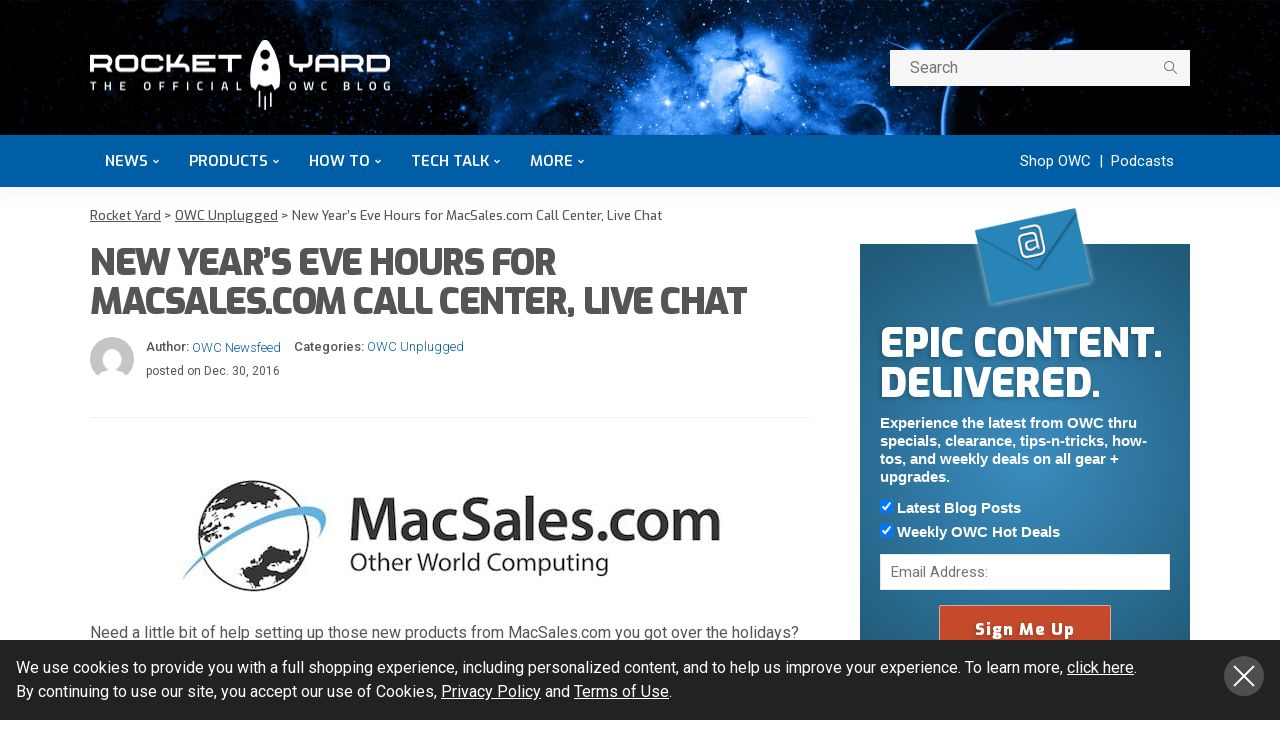

--- FILE ---
content_type: text/html; charset=UTF-8
request_url: https://eshop.macsales.com/blog/39330-new-years-eve-hours-for-macsales-com-call-center-live-chat/
body_size: 38414
content:
<!DOCTYPE html>
<html lang="en-US">
<head><script>if(navigator.userAgent.match(/MSIE|Internet Explorer/i)||navigator.userAgent.match(/Trident\/7\..*?rv:11/i)){var href=document.location.href;if(!href.match(/[?&]nowprocket/)){if(href.indexOf("?")==-1){if(href.indexOf("#")==-1){document.location.href=href+"?nowprocket=1"}else{document.location.href=href.replace("#","?nowprocket=1#")}}else{if(href.indexOf("#")==-1){document.location.href=href+"&nowprocket=1"}else{document.location.href=href.replace("#","&nowprocket=1#")}}}}</script><script>class RocketLazyLoadScripts{constructor(e){this.triggerEvents=e,this.eventOptions={passive:!0},this.userEventListener=this.triggerListener.bind(this),this.delayedScripts={normal:[],async:[],defer:[]},this.allJQueries=[]}_addUserInteractionListener(e){this.triggerEvents.forEach((t=>window.addEventListener(t,e.userEventListener,e.eventOptions)))}_removeUserInteractionListener(e){this.triggerEvents.forEach((t=>window.removeEventListener(t,e.userEventListener,e.eventOptions)))}triggerListener(){this._removeUserInteractionListener(this),"loading"===document.readyState?document.addEventListener("DOMContentLoaded",this._loadEverythingNow.bind(this)):this._loadEverythingNow()}async _loadEverythingNow(){this._delayEventListeners(),this._delayJQueryReady(this),this._handleDocumentWrite(),this._registerAllDelayedScripts(),this._preloadAllScripts(),await this._loadScriptsFromList(this.delayedScripts.normal),await this._loadScriptsFromList(this.delayedScripts.defer),await this._loadScriptsFromList(this.delayedScripts.async),await this._triggerDOMContentLoaded(),await this._triggerWindowLoad(),window.dispatchEvent(new Event("rocket-allScriptsLoaded"))}_registerAllDelayedScripts(){document.querySelectorAll("script[type=rocketlazyloadscript]").forEach((e=>{e.hasAttribute("src")?e.hasAttribute("async")&&!1!==e.async?this.delayedScripts.async.push(e):e.hasAttribute("defer")&&!1!==e.defer||"module"===e.getAttribute("data-rocket-type")?this.delayedScripts.defer.push(e):this.delayedScripts.normal.push(e):this.delayedScripts.normal.push(e)}))}async _transformScript(e){return await this._requestAnimFrame(),new Promise((t=>{const n=document.createElement("script");let r;[...e.attributes].forEach((e=>{let t=e.nodeName;"type"!==t&&("data-rocket-type"===t&&(t="type",r=e.nodeValue),n.setAttribute(t,e.nodeValue))})),e.hasAttribute("src")?(n.addEventListener("load",t),n.addEventListener("error",t)):(n.text=e.text,t()),e.parentNode.replaceChild(n,e)}))}async _loadScriptsFromList(e){const t=e.shift();return t?(await this._transformScript(t),this._loadScriptsFromList(e)):Promise.resolve()}_preloadAllScripts(){var e=document.createDocumentFragment();[...this.delayedScripts.normal,...this.delayedScripts.defer,...this.delayedScripts.async].forEach((t=>{const n=t.getAttribute("src");if(n){const t=document.createElement("link");t.href=n,t.rel="preload",t.as="script",e.appendChild(t)}})),document.head.appendChild(e)}_delayEventListeners(){let e={};function t(t,n){!function(t){function n(n){return e[t].eventsToRewrite.indexOf(n)>=0?"rocket-"+n:n}e[t]||(e[t]={originalFunctions:{add:t.addEventListener,remove:t.removeEventListener},eventsToRewrite:[]},t.addEventListener=function(){arguments[0]=n(arguments[0]),e[t].originalFunctions.add.apply(t,arguments)},t.removeEventListener=function(){arguments[0]=n(arguments[0]),e[t].originalFunctions.remove.apply(t,arguments)})}(t),e[t].eventsToRewrite.push(n)}function n(e,t){let n=e[t];Object.defineProperty(e,t,{get:()=>n||function(){},set(r){e["rocket"+t]=n=r}})}t(document,"DOMContentLoaded"),t(window,"DOMContentLoaded"),t(window,"load"),t(window,"pageshow"),t(document,"readystatechange"),n(document,"onreadystatechange"),n(window,"onload"),n(window,"onpageshow")}_delayJQueryReady(e){let t=window.jQuery;Object.defineProperty(window,"jQuery",{get:()=>t,set(n){if(n&&n.fn&&!e.allJQueries.includes(n)){n.fn.ready=n.fn.init.prototype.ready=function(t){e.domReadyFired?t.bind(document)(n):document.addEventListener("rocket-DOMContentLoaded",(()=>t.bind(document)(n)))};const t=n.fn.on;n.fn.on=n.fn.init.prototype.on=function(){if(this[0]===window){function e(e){return e.split(" ").map((e=>"load"===e||0===e.indexOf("load.")?"rocket-jquery-load":e)).join(" ")}"string"==typeof arguments[0]||arguments[0]instanceof String?arguments[0]=e(arguments[0]):"object"==typeof arguments[0]&&Object.keys(arguments[0]).forEach((t=>{delete Object.assign(arguments[0],{[e(t)]:arguments[0][t]})[t]}))}return t.apply(this,arguments),this},e.allJQueries.push(n)}t=n}})}async _triggerDOMContentLoaded(){this.domReadyFired=!0,await this._requestAnimFrame(),document.dispatchEvent(new Event("rocket-DOMContentLoaded")),await this._requestAnimFrame(),window.dispatchEvent(new Event("rocket-DOMContentLoaded")),await this._requestAnimFrame(),document.dispatchEvent(new Event("rocket-readystatechange")),await this._requestAnimFrame(),document.rocketonreadystatechange&&document.rocketonreadystatechange()}async _triggerWindowLoad(){await this._requestAnimFrame(),window.dispatchEvent(new Event("rocket-load")),await this._requestAnimFrame(),window.rocketonload&&window.rocketonload(),await this._requestAnimFrame(),this.allJQueries.forEach((e=>e(window).trigger("rocket-jquery-load"))),window.dispatchEvent(new Event("rocket-pageshow")),await this._requestAnimFrame(),window.rocketonpageshow&&window.rocketonpageshow()}_handleDocumentWrite(){const e=new Map;document.write=document.writeln=function(t){const n=document.currentScript,r=document.createRange(),i=n.parentElement;let o=e.get(n);void 0===o&&(o=n.nextSibling,e.set(n,o));const a=document.createDocumentFragment();r.setStart(a,0),a.appendChild(r.createContextualFragment(t)),i.insertBefore(a,o)}}async _requestAnimFrame(){return new Promise((e=>requestAnimationFrame(e)))}static run(){const e=new RocketLazyLoadScripts(["keydown","mousemove","touchmove","touchstart","touchend","wheel"]);e._addUserInteractionListener(e)}}RocketLazyLoadScripts.run();
</script>
	<script type="rocketlazyloadscript" async src="https://www.googleoptimize.com/optimize.js?id=OPT-5MBCXBM"></script>
	<meta charset="UTF-8"/>
	<meta http-equiv="X-UA-Compatible" content="IE=edge">
	<meta name="viewport" content="width=device-width, initial-scale=1.0">
	<link rel="profile" href="https://gmpg.org/xfn/11"/>
	<link rel="pingback" href="https://eshop.macsales.com/blog/xmlrpc.php"/>
	<style id="critical-css">
		.navbar-mobile { display: none; }
		.rocketyard__modal { display: none; }
		.search-mobile { display: none; }
		body, p { font-family: Roboto, sans-serif; font-size: 16px !important; line-height: 24px !important; }
        b, strong { font-weight: 700; }
		.off-canvas-wrap { position: fixed; top: 0; }
		.main-menu-inner>li { position: relative; display: inline-block; }
		.main-menu-inner > li > a { font-size: 15px; font-family: Exo, sans-serif !important; padding: 0 15px; }
		.ruby-search { margin-top: 20px; float: right; width: 300px; position: relative; display: block; overflow: hidden; }
		.subscribe-title-wrap h3, .block-title h3 { font-family: Exo, sans-serif }
		.block-title h3 { font-weight: 900; font-size: 18px; }
        .single-title { margin-bottom: 15px; }
		.post-title.is-size-4 { font-size: 16px !important; line-height: 24px !important; font-family: 'Roboto', sans-serif !important  }
		.post-title.is-size-1 { letter-spacing: -0.04em; line-height: 1.1; font-family: Exo, Arial Narrow, sans-serif !important; font-size: 36px; font-weight: 900 !important; }
		.post-title.is-size-0 { letter-spacing: -0.04em; line-height: 50px; font-family: Exo, Arial Narrow, sans-serif !important; font-size: 48px; font-weight: 900; }
		.entry h2 { font-size: 24px !important; line-height: 1.1; margin-top: 1.5rem; margin-bottom: 0.5rem; }
		.entry h3 { font-size: 20px !important; line-height: 1.25; }
		.entry h4 { font-size: 18px !important; line-height: 1.3; }
		.entry dd, .entry p, .entry ul { margin-bottom: 1.25rem; }
        .single-post-header { margin-bottom: 30px; }
        .single-post-8 .single-post-header { border-bottom: 1px solid rgba(28,28,28,0.07) !important; padding-bottom: 15px;}
        .alignright, img.alignright { display: inline; float: right; margin: 5px 0 30px 30px; max-width: 100%; }
		.alignleft, img.alignleft { display: inline; float: left; margin: 5px 30px 30px 0; max-width: 100%;}
		.post-meta-info { font-family: Roboto, serif !important }
		.header-style-1 .navbar-right { float: right; }
		.post-wrap { margin-right: 20px; margin-bottom: 40px; margin-left: 20px; }
		.post-list-inner { margin-right: -20px;margin-left: -20px; }
		.blog-listing-wrap { margin-right: -20px; margin-left: -20px; }
		.col-xs-12 { width: 100%; }
	</style>
    <!-- Google Tag Manager -->
    <script type="rocketlazyloadscript">(function(w,d,s,l,i){w[l]=w[l]||[];w[l].push({'gtm.start': new Date().getTime(),event:'gtm.js'});var f=d.getElementsByTagName(s)[0], j=d.createElement(s),dl=l!='dataLayer'?'&l='+l:'';j.async=true;j.src='https://www.googletagmanager.com/gtm.js?id='+i+dl;f.parentNode.insertBefore(j,f);})(window,document,'script','dataLayer','GTM-PCF8CM6');</script>
    <!-- End Google Tag Manager -->    
	<script type="rocketlazyloadscript" data-rocket-type="application/javascript">var newsmax_ruby_ajax_url = "https://eshop.macsales.com/blog/wp-admin/admin-ajax.php"</script><meta name='robots' content='index, follow, max-image-preview:large, max-snippet:-1, max-video-preview:-1' />

	<!-- This site is optimized with the Yoast SEO Premium plugin v20.2 (Yoast SEO v20.2) - https://yoast.com/wordpress/plugins/seo/ -->
	<title>New Year’s Eve Hours for MacSales.com Call Center, Live Chat</title><link rel="preload" as="style" href="https://fonts.googleapis.com/css?family=Roboto%3A100%2C300%2C400%2C500%2C700%2C900%2C100italic%2C300italic%2C400italic%2C500italic%2C700italic%2C900italic%7CExo%3A900%2C600%2C500&#038;subset=latin%2Clatin-ext&#038;display=swap" /><link rel="stylesheet" href="https://fonts.googleapis.com/css?family=Roboto%3A100%2C300%2C400%2C500%2C700%2C900%2C100italic%2C300italic%2C400italic%2C500italic%2C700italic%2C900italic%7CExo%3A900%2C600%2C500&#038;subset=latin%2Clatin-ext&#038;display=swap" media="print" onload="this.media='all'" /><noscript><link rel="stylesheet" href="https://fonts.googleapis.com/css?family=Roboto%3A100%2C300%2C400%2C500%2C700%2C900%2C100italic%2C300italic%2C400italic%2C500italic%2C700italic%2C900italic%7CExo%3A900%2C600%2C500&#038;subset=latin%2Clatin-ext&#038;display=swap" /></noscript><link rel="stylesheet" href="https://eshop.macsales.com/blog/wp-content/cache/min/1/70819af5b57c5d0b9b1a1e5fe82cd77c.css" media="all" data-minify="1" />
	<meta name="description" content="Need a little bit of help setting up those new products from MacSales.com you got over the holidays? Have some Christmas cash you’re looking to spend?" />
	<link rel="canonical" href="https://eshop.macsales.com/blog/39330-new-years-eve-hours-for-macsales-com-call-center-live-chat/" />
	<meta property="og:locale" content="en_US" />
	<meta property="og:type" content="article" />
	<meta property="og:title" content="New Year’s Eve Hours for MacSales.com Call Center, Live Chat" />
	<meta property="og:description" content="Need a little bit of help setting up those new products from MacSales.com you got over the holidays? Have some Christmas cash you’re looking to spend?" />
	<meta property="og:url" content="https://eshop.macsales.com/blog/39330-new-years-eve-hours-for-macsales-com-call-center-live-chat/" />
	<meta property="og:site_name" content="Rocket Yard" />
	<meta property="article:author" content="https://www.facebook.com/PoweredbyOWC/" />
	<meta property="article:published_time" content="2016-12-30T19:34:47+00:00" />
	<meta property="og:image" content="https://eshop.macsales.com/blog/wp-content/uploads/2015/11/MacSales.com-logo.jpg" />
	<meta property="og:image:width" content="640" />
	<meta property="og:image:height" content="173" />
	<meta property="og:image:type" content="image/jpeg" />
	<meta name="author" content="OWC Newsfeed" />
	<meta name="twitter:card" content="summary_large_image" />
	<meta name="twitter:creator" content="@https://twitter.com/poweredbyOWC" />
	<meta name="twitter:label1" content="Written by" />
	<meta name="twitter:data1" content="OWC Newsfeed" />
	<meta name="twitter:label2" content="Est. reading time" />
	<meta name="twitter:data2" content="1 minute" />
	<script type="application/ld+json" class="yoast-schema-graph">{"@context":"https://schema.org","@graph":[{"@type":"Article","@id":"https://eshop.macsales.com/blog/39330-new-years-eve-hours-for-macsales-com-call-center-live-chat/#article","isPartOf":{"@id":"https://eshop.macsales.com/blog/39330-new-years-eve-hours-for-macsales-com-call-center-live-chat/"},"author":{"name":"OWC Newsfeed","@id":"https://eshop.macsales.com/blog/#/schema/person/3ba79aedbd7ad1c0c4c8a33295f0c45b"},"headline":"New Year’s Eve Hours for MacSales.com Call Center, Live Chat","datePublished":"2016-12-30T19:34:47+00:00","dateModified":"2016-12-30T19:34:47+00:00","mainEntityOfPage":{"@id":"https://eshop.macsales.com/blog/39330-new-years-eve-hours-for-macsales-com-call-center-live-chat/"},"wordCount":120,"commentCount":0,"publisher":{"@id":"https://eshop.macsales.com/blog/#organization"},"image":{"@id":"https://eshop.macsales.com/blog/39330-new-years-eve-hours-for-macsales-com-call-center-live-chat/#primaryimage"},"thumbnailUrl":"https://eshop.macsales.com/blog/wp-content/uploads/2015/11/MacSales.com-logo.jpg","keywords":["2017","call center","Holiday","Live Chat","New Year's Day","New Year's Eve"],"articleSection":["OWC Unplugged"],"inLanguage":"en-US","potentialAction":[{"@type":"CommentAction","name":"Comment","target":["https://eshop.macsales.com/blog/39330-new-years-eve-hours-for-macsales-com-call-center-live-chat/#respond"]}]},{"@type":"WebPage","@id":"https://eshop.macsales.com/blog/39330-new-years-eve-hours-for-macsales-com-call-center-live-chat/","url":"https://eshop.macsales.com/blog/39330-new-years-eve-hours-for-macsales-com-call-center-live-chat/","name":"New Year’s Eve Hours for MacSales.com Call Center, Live Chat","isPartOf":{"@id":"https://eshop.macsales.com/blog/#website"},"primaryImageOfPage":{"@id":"https://eshop.macsales.com/blog/39330-new-years-eve-hours-for-macsales-com-call-center-live-chat/#primaryimage"},"image":{"@id":"https://eshop.macsales.com/blog/39330-new-years-eve-hours-for-macsales-com-call-center-live-chat/#primaryimage"},"thumbnailUrl":"https://eshop.macsales.com/blog/wp-content/uploads/2015/11/MacSales.com-logo.jpg","datePublished":"2016-12-30T19:34:47+00:00","dateModified":"2016-12-30T19:34:47+00:00","description":"Need a little bit of help setting up those new products from MacSales.com you got over the holidays? Have some Christmas cash you’re looking to spend?","breadcrumb":{"@id":"https://eshop.macsales.com/blog/39330-new-years-eve-hours-for-macsales-com-call-center-live-chat/#breadcrumb"},"inLanguage":"en-US","potentialAction":[{"@type":"ReadAction","target":["https://eshop.macsales.com/blog/39330-new-years-eve-hours-for-macsales-com-call-center-live-chat/"]}]},{"@type":"ImageObject","inLanguage":"en-US","@id":"https://eshop.macsales.com/blog/39330-new-years-eve-hours-for-macsales-com-call-center-live-chat/#primaryimage","url":"https://eshop.macsales.com/blog/wp-content/uploads/2015/11/MacSales.com-logo.jpg","contentUrl":"https://eshop.macsales.com/blog/wp-content/uploads/2015/11/MacSales.com-logo.jpg","width":640,"height":173},{"@type":"BreadcrumbList","@id":"https://eshop.macsales.com/blog/39330-new-years-eve-hours-for-macsales-com-call-center-live-chat/#breadcrumb","itemListElement":[{"@type":"ListItem","position":1,"name":"Home","item":"https://eshop.macsales.com/blog/"},{"@type":"ListItem","position":2,"name":"New Year’s Eve Hours for MacSales.com Call Center, Live Chat"}]},{"@type":"WebSite","@id":"https://eshop.macsales.com/blog/#website","url":"https://eshop.macsales.com/blog/","name":"Rocket Yard","description":"Your source for expert tips, special deals, commentary, reviews, and the latest tech news.","publisher":{"@id":"https://eshop.macsales.com/blog/#organization"},"potentialAction":[{"@type":"SearchAction","target":{"@type":"EntryPoint","urlTemplate":"https://eshop.macsales.com/blog/?s={search_term_string}"},"query-input":"required name=search_term_string"}],"inLanguage":"en-US"},{"@type":"Organization","@id":"https://eshop.macsales.com/blog/#organization","name":"OWC","url":"https://eshop.macsales.com/blog/","logo":{"@type":"ImageObject","inLanguage":"en-US","@id":"https://eshop.macsales.com/blog/#/schema/logo/image/","url":"https://eshop.macsales.com/blog/wp-content/uploads/2020/06/rocket-yard-logo-round.png","contentUrl":"https://eshop.macsales.com/blog/wp-content/uploads/2020/06/rocket-yard-logo-round.png","width":1024,"height":1024,"caption":"OWC"},"image":{"@id":"https://eshop.macsales.com/blog/#/schema/logo/image/"}},{"@type":"Person","@id":"https://eshop.macsales.com/blog/#/schema/person/3ba79aedbd7ad1c0c4c8a33295f0c45b","name":"OWC Newsfeed","image":{"@type":"ImageObject","inLanguage":"en-US","@id":"https://eshop.macsales.com/blog/#/schema/person/image/","url":"https://secure.gravatar.com/avatar/077ab1963da3de58f9376a15577a5d94?s=96&d=mm&r=g","contentUrl":"https://secure.gravatar.com/avatar/077ab1963da3de58f9376a15577a5d94?s=96&d=mm&r=g","caption":"OWC Newsfeed"},"description":"The OWC Newsfeed provides the latest OWC, MacSales.com, Rocket Yard, and industry news, information, and announcements for your reading pleasure and shareability!","sameAs":["http://www.owc.com","https://www.facebook.com/PoweredbyOWC/","https://www.pinterest.com/owcmacsales/","https://twitter.com/https://twitter.com/poweredbyOWC","https://www.youtube.com/user/OWCmacsales?sub_confirmation=1"],"url":"https://eshop.macsales.com/blog/author/owc-newsfeed/"}]}</script>
	<!-- / Yoast SEO Premium plugin. -->


<link rel='dns-prefetch' href='//secure.gravatar.com' />
<link rel='dns-prefetch' href='//fonts.googleapis.com' />
<link rel='dns-prefetch' href='//878463.smushcdn.com' />
<link rel='dns-prefetch' href='//v0.wordpress.com' />
<link href='https://fonts.gstatic.com' crossorigin rel='preconnect' />
<link rel="alternate" type="application/rss+xml" title="Rocket Yard &raquo; Feed" href="https://eshop.macsales.com/blog/feed/" />
<link rel="alternate" type="application/rss+xml" title="Rocket Yard &raquo; Comments Feed" href="https://eshop.macsales.com/blog/comments/feed/" />
<link rel="alternate" type="application/rss+xml" title="Rocket Yard &raquo; New Year’s Eve Hours for MacSales.com Call Center, Live Chat Comments Feed" href="https://eshop.macsales.com/blog/39330-new-years-eve-hours-for-macsales-com-call-center-live-chat/feed/" />
		<!-- This site uses the Google Analytics by MonsterInsights plugin v8.23.1 - Using Analytics tracking - https://www.monsterinsights.com/ -->
							<script type="rocketlazyloadscript" src="//www.googletagmanager.com/gtag/js?id=G-2NZQM8DSJ2"  data-cfasync="false" data-wpfc-render="false" async></script>
			<script type="rocketlazyloadscript" data-cfasync="false" data-wpfc-render="false">
				var mi_version = '8.23.1';
				var mi_track_user = true;
				var mi_no_track_reason = '';
				
								var disableStrs = [
										'ga-disable-G-2NZQM8DSJ2',
									];

				/* Function to detect opted out users */
				function __gtagTrackerIsOptedOut() {
					for (var index = 0; index < disableStrs.length; index++) {
						if (document.cookie.indexOf(disableStrs[index] + '=true') > -1) {
							return true;
						}
					}

					return false;
				}

				/* Disable tracking if the opt-out cookie exists. */
				if (__gtagTrackerIsOptedOut()) {
					for (var index = 0; index < disableStrs.length; index++) {
						window[disableStrs[index]] = true;
					}
				}

				/* Opt-out function */
				function __gtagTrackerOptout() {
					for (var index = 0; index < disableStrs.length; index++) {
						document.cookie = disableStrs[index] + '=true; expires=Thu, 31 Dec 2099 23:59:59 UTC; path=/';
						window[disableStrs[index]] = true;
					}
				}

				if ('undefined' === typeof gaOptout) {
					function gaOptout() {
						__gtagTrackerOptout();
					}
				}
								window.dataLayer = window.dataLayer || [];

				window.MonsterInsightsDualTracker = {
					helpers: {},
					trackers: {},
				};
				if (mi_track_user) {
					function __gtagDataLayer() {
						dataLayer.push(arguments);
					}

					function __gtagTracker(type, name, parameters) {
						if (!parameters) {
							parameters = {};
						}

						if (parameters.send_to) {
							__gtagDataLayer.apply(null, arguments);
							return;
						}

						if (type === 'event') {
														parameters.send_to = monsterinsights_frontend.v4_id;
							var hookName = name;
							if (typeof parameters['event_category'] !== 'undefined') {
								hookName = parameters['event_category'] + ':' + name;
							}

							if (typeof MonsterInsightsDualTracker.trackers[hookName] !== 'undefined') {
								MonsterInsightsDualTracker.trackers[hookName](parameters);
							} else {
								__gtagDataLayer('event', name, parameters);
							}
							
						} else {
							__gtagDataLayer.apply(null, arguments);
						}
					}

					__gtagTracker('js', new Date());
					__gtagTracker('set', {
						'developer_id.dZGIzZG': true,
											});
										__gtagTracker('config', 'G-2NZQM8DSJ2', {"forceSSL":"true","link_attribution":"true"} );
															window.gtag = __gtagTracker;										(function () {
						/* https://developers.google.com/analytics/devguides/collection/analyticsjs/ */
						/* ga and __gaTracker compatibility shim. */
						var noopfn = function () {
							return null;
						};
						var newtracker = function () {
							return new Tracker();
						};
						var Tracker = function () {
							return null;
						};
						var p = Tracker.prototype;
						p.get = noopfn;
						p.set = noopfn;
						p.send = function () {
							var args = Array.prototype.slice.call(arguments);
							args.unshift('send');
							__gaTracker.apply(null, args);
						};
						var __gaTracker = function () {
							var len = arguments.length;
							if (len === 0) {
								return;
							}
							var f = arguments[len - 1];
							if (typeof f !== 'object' || f === null || typeof f.hitCallback !== 'function') {
								if ('send' === arguments[0]) {
									var hitConverted, hitObject = false, action;
									if ('event' === arguments[1]) {
										if ('undefined' !== typeof arguments[3]) {
											hitObject = {
												'eventAction': arguments[3],
												'eventCategory': arguments[2],
												'eventLabel': arguments[4],
												'value': arguments[5] ? arguments[5] : 1,
											}
										}
									}
									if ('pageview' === arguments[1]) {
										if ('undefined' !== typeof arguments[2]) {
											hitObject = {
												'eventAction': 'page_view',
												'page_path': arguments[2],
											}
										}
									}
									if (typeof arguments[2] === 'object') {
										hitObject = arguments[2];
									}
									if (typeof arguments[5] === 'object') {
										Object.assign(hitObject, arguments[5]);
									}
									if ('undefined' !== typeof arguments[1].hitType) {
										hitObject = arguments[1];
										if ('pageview' === hitObject.hitType) {
											hitObject.eventAction = 'page_view';
										}
									}
									if (hitObject) {
										action = 'timing' === arguments[1].hitType ? 'timing_complete' : hitObject.eventAction;
										hitConverted = mapArgs(hitObject);
										__gtagTracker('event', action, hitConverted);
									}
								}
								return;
							}

							function mapArgs(args) {
								var arg, hit = {};
								var gaMap = {
									'eventCategory': 'event_category',
									'eventAction': 'event_action',
									'eventLabel': 'event_label',
									'eventValue': 'event_value',
									'nonInteraction': 'non_interaction',
									'timingCategory': 'event_category',
									'timingVar': 'name',
									'timingValue': 'value',
									'timingLabel': 'event_label',
									'page': 'page_path',
									'location': 'page_location',
									'title': 'page_title',
									'referrer' : 'page_referrer',
								};
								for (arg in args) {
																		if (!(!args.hasOwnProperty(arg) || !gaMap.hasOwnProperty(arg))) {
										hit[gaMap[arg]] = args[arg];
									} else {
										hit[arg] = args[arg];
									}
								}
								return hit;
							}

							try {
								f.hitCallback();
							} catch (ex) {
							}
						};
						__gaTracker.create = newtracker;
						__gaTracker.getByName = newtracker;
						__gaTracker.getAll = function () {
							return [];
						};
						__gaTracker.remove = noopfn;
						__gaTracker.loaded = true;
						window['__gaTracker'] = __gaTracker;
					})();
									} else {
										console.log("");
					(function () {
						function __gtagTracker() {
							return null;
						}

						window['__gtagTracker'] = __gtagTracker;
						window['gtag'] = __gtagTracker;
					})();
									}
			</script>
				<!-- / Google Analytics by MonsterInsights -->
		<style>
img.wp-smiley,
img.emoji {
	display: inline !important;
	border: none !important;
	box-shadow: none !important;
	height: 1em !important;
	width: 1em !important;
	margin: 0 .07em !important;
	vertical-align: -0.1em !important;
	background: none !important;
	padding: 0 !important;
}
</style>
	


<link rel='stylesheet' id='newsmax-ruby-main-css'  href='https://eshop.macsales.com/assets/blog/css/main.css?v=3' media='all' />
<link rel='stylesheet' id='newsmax-ruby-style-css'  href='https://eshop.macsales.com/assets/blog/css/rocketyard.css?v=7' media='all' />
<style id='newsmax-ruby-style-inline-css'>
input[type="button"]:hover, button:hover, .ruby-error p, .category-header-outer .archive-header,.main-menu-inner > li > a:hover, .main-menu-inner > li > a:focus, .mega-col-menu.sub-menu .mega-col-menu-inner a:hover,.mega-col-menu.sub-menu .mega-col-menu-inner .current-menu-item > a, .no-menu a, .small-menu-wrap .sub-menu li > a:hover, .main-menu-inner > li.current_page_item > a,.off-canvas-nav-wrap a:hover, .off-canvas-nav-wrap .sub-menu a:hover, .breaking-news-title .mobile-headline, .breadcrumb-inner a:hover, .breadcrumb-inner a:focus, .post-meta-info a:hover,.box-author-total-post, .title-nothing > *, .single .single-title.post-title, .share-total-number, .view-total-number, .sb-widget-instagram .instagram-bottom-text:hover,.box-author-title a, .box-author-desc a, .box-author-viewmore > a, .entry blockquote:before, .comments-area .comment-reply-title, .comments-area .logged-in-as a:hover,.comment-title h3, .comment-author.vcard .fn a:hover, .comments-area .comment-awaiting-moderation,.widget li a:hover, .instagram-bottom-text a:hover, .twitter-content.post-excerpt a, .entry cite,.entry-content .wp-block-archives a:hover, .entry-content .wp-block-categories a:hover{ color: #005ba4;}input[type="submit"], button, .ruby-slider-popup-nav, li.is-current-sub,.main-menu-inner .sub-menu .current-menu-item > a, .sub-menu > li > a:hover,.small-menu-outer:hover .icon-toggle, .small-menu-outer:hover .icon-toggle:before,.small-menu-outer:hover .icon-toggle:after, .cat-info-el:before, .ajax-nextprev.ajax-pagination a:hover,.is-light-text .ajax-nextprev.ajax-pagination a:hover, .ruby-block-wrap .ajax-loadmore-link:hover, .popup-thumbnail-slider-outer .ruby-slider-nav:hover,.ruby-slider-nav:hover, a.page-numbers:hover, a.page-numbers:focus, .page-numbers.current, .is-logo-text h1:after,.is-logo-text .logo-title:after, .pagination-next-prev a:hover, .pagination-next-prev a:focus, .blog-loadmore-link:hover,.ajax-related-video a:hover, .single-post-box-related-video.is-light-text .block-title h3:before, .single-post-box-related .ajax-loadmore-link:hover,input[type="button"].ninja-forms-field, .entry input[type="submit"], .single-page-links .current .page-numbers, .single-page-links a:hover .page-numbers,.box-comment-btn-wrap:hover, .reply a.comment-reply-link:hover, .reply a.comment-reply-link:focus,.comments-area a.comment-edit-link:hover, .comments-area #cancel-comment-reply-link:hover, .widget-btn:hover, .header-style-5 .widget-btn.fw-widget-instagram .instagram-bottom-text:hover, .is-cat-style-2 .cat-info-el, .is-cat-style-3 .cat-info-el, .post-btn a:hover, .post-btn a:focus,.entry-content .wp-block-button .wp-block-button__link:hover, .entry-content .wp-block-button.is-style-outline .wp-block-button__link:hover { background-color: #005ba4;}.single-post-6 .single-post-overlay-header{ border-color: #005ba4;}.video-playlist-iframe-nav::-webkit-scrollbar-corner {background-color: #005ba4;}.video-playlist-iframe-nav::-webkit-scrollbar-thumb {background-color: #005ba4;}.widget_tag_cloud a:hover { background-color: #005ba4!important;}.topbar-wrap, .topbar-menu-inner .sub-menu{ background-color: #004c84;}.header-wrap .navbar-outer, .header-wrap .navbar-wrap, .small-menu-wrap{ background-color: #0e111d;}.header-wrap .navbar-wrap, .small-menu-wrap{ color: #ffffff;}.small-menu-outer .icon-toggle, .small-menu-outer .icon-toggle:before, .small-menu-outer .icon-toggle:after,.icon-toggle:before, .icon-toggle:after, .icon-toggle{ background-color: #ffffff;}.header-style-4 .navbar-left > *, .header-style-4 .off-canvas-btn-wrap,.header-style-4 .navbar-elements > *{ border-color: rgba(255,255,255,.1);}.main-menu-inner .sub-menu, .small-menu-wrap,.header-style-5 .main-menu-inner .sub-menu, .header-style-5 .small-menu-wrap{background-color: #eaebed;}.mega-col-menu.mega-menu-wrap .sub-menu .sub-menu a,.mega-menu-wrap .block-footer, .small-menu-inner .sub-menu a{border-color: rgba(255,255,255,.1);}.main-menu-inner .sub-menu, .small-menu-wrap{color :#333333;}.small-menu-inner > li > a, .breadcrumb-wrap, .widget-btn { font-family: Exo;}.small-menu-inner > li > a, .widget-btn { font-weight: 600;}.small-menu-inner {font-size:15px}.small-menu-inner .sub-menu { font-family: Exo;}.small-menu-inner .sub-menu a { font-size: 15px;}.logo-inner img {max-height: 281px;}.breadcrumb-wrap { font-size: 13px;}.footer-copyright-wrap { background-color: #0e111d;}.post-review-icon, .post-review-score, .score-bar, .review-box-wrap .post-review-info { background-color: #8ad890;}.review-el .review-info-score { color: #8ad890;}h1 {font-family:Exo;}h1 {font-weight:900;}h2 {font-family:Exo;}h2 {font-weight:900;}h3 {font-family:Exo;}h3 {font-weight:900;}h4 {font-family:Roboto;}h4 {font-weight:600;}h5 {font-family:Roboto;}h5 {font-weight:600;}h6 {font-family:Exo;}h6 {font-weight:500;}@media only screen and (min-width: 992px) and (max-width: 1199px) {body .post-title.is-size-0 {}body .post-title.is-size-1 {}body .post-title.is-size-2 {}body .post-title.is-size-3 {}body .post-title.is-size-4 {}}@media only screen and (max-width: 991px) {body .post-title.is-size-0 {}body .post-title.is-size-1 {}body .post-title.is-size-2 {}body .post-title.is-size-3 {}body .post-title.is-size-4 {}}@media only screen and (max-width: 767px) {body .post-title.is-size-0 {}body .post-title.is-size-1 {}body .post-title.is-size-2 {}body .post-title.is-size-3 {}body .post-title.is-size-4, .post-list-2 .post-title a, .post-list-3 .post-title a {}}@media only screen and (max-width: 767px) {body, p {}.post-excerpt p {}.entry h1 {}.entry h2 {}.entry h3 {}.entry h4 {}.entry h5 {}.entry h6 {}}.post-meta-info-duration { font-family:Roboto;}.widget_recent_entries li a, .recentcomments a, .wp-block-latest-posts a { font-family:Roboto;}
#newsmax_ruby_navbar_widget_button-_multiwidget .widget-btn {}#newsmax_ruby_navbar_widget_button-_multiwidget .widget-btn:hover {}
</style>


<script type="rocketlazyloadscript" src='https://eshop.macsales.com/blog/wp-includes/js/jquery/jquery.min.js?ver=3.5.1' id='jquery-core-js'></script>
<script type="rocketlazyloadscript" src='https://eshop.macsales.com/blog/wp-includes/js/jquery/jquery-migrate.min.js?ver=3.3.2' id='jquery-migrate-js' defer></script>
<script type="rocketlazyloadscript" src='https://eshop.macsales.com/blog/wp-content/plugins/google-analytics-premium/assets/js/frontend-gtag.min.js?ver=8.23.1' id='monsterinsights-frontend-script-js' defer></script>
<script data-cfasync="false" data-wpfc-render="false" id='monsterinsights-frontend-script-js-extra'>var monsterinsights_frontend = {"js_events_tracking":"true","download_extensions":"doc,pdf,ppt,zip,xls,docx,pptx,xlsx","inbound_paths":"[{\"path\":\"\\\/go\\\/\",\"label\":\"affiliate\"},{\"path\":\"\\\/recommend\\\/\",\"label\":\"affiliate\"}]","home_url":"https:\/\/eshop.macsales.com\/blog","hash_tracking":"false","v4_id":"G-2NZQM8DSJ2"};</script>
<script type="rocketlazyloadscript" src='https://eshop.macsales.com/blog/wp-content/plugins/wp-retina-2x/app/picturefill.min.js?ver=1628781018' id='wr2x-picturefill-js-js' defer></script>
<!--[if lt IE 9]>
<script src='https://eshop.macsales.com/blog/wp-content/themes/newsmax/assets/external/html5shiv.min.js?ver=3.7.3' id='html5-js'></script>
<![endif]-->
<link rel="https://api.w.org/" href="https://eshop.macsales.com/blog/wp-json/" /><link rel="alternate" type="application/json" href="https://eshop.macsales.com/blog/wp-json/wp/v2/posts/39330" /><link rel="EditURI" type="application/rsd+xml" title="RSD" href="https://eshop.macsales.com/blog/xmlrpc.php?rsd" />
<link rel="wlwmanifest" type="application/wlwmanifest+xml" href="https://eshop.macsales.com/blog/wp-includes/wlwmanifest.xml" /> 
<meta name="generator" content="WordPress 5.7.2" />
<link rel='shortlink' href='https://wp.me/pmPaT-aem' />
<link rel="alternate" type="application/json+oembed" href="https://eshop.macsales.com/blog/wp-json/oembed/1.0/embed?url=https%3A%2F%2Feshop.macsales.com%2Fblog%2F39330-new-years-eve-hours-for-macsales-com-call-center-live-chat%2F" />
<link rel="alternate" type="text/xml+oembed" href="https://eshop.macsales.com/blog/wp-json/oembed/1.0/embed?url=https%3A%2F%2Feshop.macsales.com%2Fblog%2F39330-new-years-eve-hours-for-macsales-com-call-center-live-chat%2F&#038;format=xml" />
<!-- Advance Canonical URL (Basic) --><link rel="canonical" content="https://eshop.macsales.com/blog/blog/39330-new-years-eve-hours-for-macsales-com-call-center-live-chat/"><!-- Advance Canonical URL --><style type='text/css'>img#wpstats{display:none}</style>
		<link rel="icon" href="https://eshop.macsales.com/blog/wp-content/uploads/2020/06/cropped-rocket-yard-logo-round-120x120.png" sizes="32x32" />
<link rel="icon" href="https://eshop.macsales.com/blog/wp-content/uploads/2020/06/cropped-rocket-yard-logo-round-284x284.png" sizes="192x192" />
<link rel="apple-touch-icon" href="https://eshop.macsales.com/blog/wp-content/uploads/2020/06/cropped-rocket-yard-logo-round-190x190.png" />
<meta name="msapplication-TileImage" content="https://eshop.macsales.com/blog/wp-content/uploads/2020/06/cropped-rocket-yard-logo-round-284x284.png" />
		<style id="wp-custom-css">
			
.footnote {
	padding: 10px; 
	background: #f9f9f9; 
	font-size: .9em !important; 
	line-height: 1.3 !important; 
	border: 1px solid #ccc; 
	border-radius: 5px;
}

.byline {
	margin: 25px;
	padding: 20px; 
	font-weight: 400; 
	font-style: italic;
	border-top: 1px solid #ddd; 
	border-bottom: 1px solid #ddd; 
	border-radius: 5px; 
	background: #fdfdfd;
}

.keys {
	border: 1px solid #aaa !important;
	-moz-border-radius: 0.2em !important; 
	-webkit-border-radius: 0.2em !important; 
	border-radius: 0.2em !important; 
	-moz-box-shadow: 0.1em 0.1em 0.2em rgba(0,0,0,0.1) !important; 
	-webkit-box-shadow: 0.1em 0.1em 0.2em rgba(0,0,0,0.1) !important; 
	box-shadow: 0.1em 0.1em 0.2em rgba(0,0,0,0.1); background-color: #f9f9f9 !important; 
	background-image: linear-gradient(to bottom, #eee, #f9f9f9, #eee) !important; 
	color: #000 !important;
	padding: 0.1em 0.3em; 
	font-family: inherit;
	font-size: 0.85em !important;
	white-space: nowrap !important;
}


.hr100 {
	width: 100px;
}

.hr200 {
	width: 200px;
}

.size-95em {
	font-size: .95em !important;
}

.size-9em {
	font-size: .9em !important;
}

.size-85em {
	font-size: .85em !important;
}

.size-8em {
	font-size: .8em !important;
}

.size-1em {
	font-size: 1em;
}

.indent-10px {
  margin-left: 10px;
}

.indent-25px {
  margin-left: 25px;
}

.left-right-margins-25px {
  margin-left: 25px;
  margin-right: 25px;
}

.left-right-margins-30px {
  margin-left: 30px;
  margin-right: 30px;
}

.left-right-margins-35px {
  margin-left: 35px;
  margin-right: 35px;
}

.left-right-margins-40px {
  margin-left: 40px;
  margin-right: 40px;
}

.columns-2 {
	columns: 2;
}

.columns-3 {
	columns: 3;
}

figure img.img-border {
  border: 1px solid #ddd;
}


.light-blue-bg {background-color: #F1F8FE;}

.bctt-click-to-tweet {
	background: #F3FAFF; 
	border-color: #DAF0FE;
	font-size: .75em !important;
	width: 85%;
	margin: auto;
	margin-bottom: 1.5em;
}

.rocketyard-form-hide {
    display: inline !important;
}

.serif-font {
	font-family: "Times New Roman", Times, serif;
	font-size: 18px !important;
}

.margin-top-12px {
  margin-top: 12px;
}

.margin-top-minus-12px {
  margin-top: -12px;
}

        .subscribe-title-wrap {
            margin-bottom: 0;
        }

        .subscribe-desc p {
            color: #555;
            /* font-size: 16px !important; */
        }

        .subscribe-desc {
            border-top: none;
            border-bottom: 1px solid rgba(28, 28, 28, 0.07);
            margin-top: 0;
            padding-bottom: 10px;
            margin-bottom: 10px;
        }

        .form-response {
            padding-top: 10px;
            line-height: 20px;
            font-size: 14px;
            display: none;
        }

        .response-error {
            color: #bb0628;
        }

        .response-success {
            /* color: #008000; */
            font-size: 16px;
            line-height: 24px;
        }

        .subscribe-tooltip {
            position: relative;
            display: inline-block;
        }

        .subscribe-tooltiptext {
            visibility: hidden;
            width: 240px;
            height: auto;
            background-color: #555;
            color: #fff;
            padding: 10px;
            position: absolute;
            z-index: 1;
            opacity: 0;
            transition: opacity 0.3s;
            top: 35px;
            bottom: auto;
        }

        .subscribe-tooltip .subscribe-tooltiptext::after {
            content: "";
            position: absolute;
            bottom: 100%;
            left: 50%;
            margin-left: -8px;
            border-width: 8px;
            border-style: solid;
            border-color: transparent transparent #555 transparent;
        }

        .subscribe-tooltiptext p {
            font-size: 14px !important;
            line-height: 1.25 !important;
            text-align: left;
					            color: #fff;
             margin-bottom: 4px;
        }

        .subscribe-tooltiptext.show-subscribe-tooltiptext {
            visibility: visible;
            opacity: 1;
        }
        .subscribe-form-options {
            max-width: 360px;
        }
@media (max-width: 991px) and (min-width: 768px) {
.sb-subscribe-widget {
    padding-right: 5px;
	 padding-left: 5px;
}}

.footer-copyright-wrap .copyright-text, .footer-copyright-wrap .footer-menu-inner {
    color: #fff!important;
}
.is-light-text .textwidget a, .is-light-text .textwidget p, .is-light-text .widget p {
    color: #f2f2f2!important;
}
#cookie-bar a {
    color: #fff;
    text-decoration: underline;
}
#cookie-bar p {
    color: #fff !important;
}

body,
p {
    color: #555 !important;
}
.post-excerpt p {
    color: #555555 !important;
}
.breadcrumb-wrap {
    color: #555;
}
.wp-block-pullquote em {
    font-style: unset;
}

.meta-info-date-full-inner {
    color: #555;
}

.main-nav-right a:hover {
  color: #d2eeff;
}
.main-menu-inner > li a:hover {
  color: #d2eeff;
}


element.style {
    font-weight: 500;
    background-color: transparent;
}
.is-btn-style-3 .ajax-loadmore-link, .is-btn-style-3 .counter-element, .is-btn-style-3 .post-meta-info-share .share-bar-el i, .is-btn-style-3 .single-post-meta-info-share .share-bar-el i, .is-btn-style-3 .single-post-share-big-inner>*, .is-btn-style-3 .social-icon-wrap a, .is-btn-style-3 button, .is-btn-style-3 input[type="submit"] {
    -webkit-border-radius: 0 !important;
    border-radius: 0 !important;
}
.nav-bold {
    font-weight: 500;
}
.nav-form-link:hover {
   color: #d2eeff;

}

input[type="submit"], button, .ruby-slider-popup-nav, li.is-current-sub, .main-menu-inner .sub-menu .current-menu-item > a, .sub-menu > li > a:hover, .small-menu-outer:hover .icon-toggle, .small-menu-outer:hover .icon-toggle:before, .small-menu-outer:hover .icon-toggle:after, .cat-info-el:before, .ajax-nextprev.ajax-pagination a:hover, .is-light-text .ajax-nextprev.ajax-pagination a:hover, .ruby-block-wrap .ajax-loadmore-link:hover, .popup-thumbnail-slider-outer .ruby-slider-nav:hover, .ruby-slider-nav:hover, a.page-numbers:hover, a.page-numbers:focus, .page-numbers.current, .is-logo-text h1:after, .is-logo-text .logo-title:after, .pagination-next-prev a:hover, .pagination-next-prev a:focus, .blog-loadmore-link:hover, .ajax-related-video a:hover, .single-post-box-related-video.is-light-text .block-title h3:before, .single-post-box-related .ajax-loadmore-link:hover, input[type="button"].ninja-forms-field, .entry input[type="submit"], .single-page-links .current .page-numbers, .single-page-links a:hover .page-numbers, .box-comment-btn-wrap:hover, .reply a.comment-reply-link:hover, .reply a.comment-reply-link:focus, .comments-area a.comment-edit-link:hover, .comments-area #cancel-comment-reply-link:hover, .widget-btn:hover, .header-style-5 .widget-btn.fw-widget-instagram .instagram-bottom-text:hover, .is-cat-style-2 .cat-info-el, .is-cat-style-3 .cat-info-el, .post-btn a:hover, .post-btn a:focus, .entry-content .wp-block-button .wp-block-button__link:hover, .entry-content .wp-block-button.is-style-outline .wp-block-button__link:hover {
    background-color: #005ba4;
}

.entry form label, .um-field-block {
    color: inherit;
    font-style: inherit;
    font-size: inherit;
    font-weight: 400;
}
.entry form label{
    font-weight: 400;
}
.um-field-block {
    font-weight: 600;
}
.um input[type=submit].um-button {
   background-color: #005ba4;
   text-transform: uppercase !important;
   font-weight: 600!important;
   font-size: 12px;
   letter-spacing: 0;
	padding: 8px 20px!important;
}
.um {
    margin-left: inherit !important;
    margin-right: inherit !important;
}
.um-center {
    text-align: unset;
}


.um-faicon-cog {
    color: #737373;
}

.um-profile.um .um-profile-headericon :hover {
    color: #737373;
}
.um-cover-add i {
    color: #737373;
}

.um input[type="submit"].um-button,
.um input[type="submit"].um-button:focus,
.um a.um-button,
.um a.um-button.um-disabled:hover,
.um a.um-button.um-disabled:focus,
.um a.um-button.um-disabled:active {
    background: #005ba4;
    color: #fff;
}

.um input[type="submit"].um-button:hover,
.um a.um-button:hover {
    background-color: #003a69;
}

.um .um-button.um-alt,
.um input[type="submit"].um-button.um-alt {
    color: #fff;
}

.um .um-button.um-alt,
.um input[type="submit"].um-button.um-alt {
	padding: 8px 20px!important;
    background: #737373;
    text-transform: uppercase !important;
    font-weight: 600 !important;
    font-size: 12px;
    border-radius: 0px !important;
	box-shadow: 0 0px 0px rgb(50 50 93 / 11%), 0 0px 0px rgb(0 0 0 / 8%)!important;
}

.um .um-button.um-alt:hover,
.um input[type="submit"].um-button.um-alt:hover {
    background: #222;
}

.um-dropdown li a {
    color: #005ba4 !important;
}

.um-dropdown li a:hover {
    text-decoration: underline !important;
}
.page .page-entry a {
    color: #fff;
    opacity: 1;
    text-decoration: none;
}

.um-request-button{
	    color: #fff!important;
	background-color: #005ba4;
    text-decoration: none;

    text-transform: uppercase !important;
    font-weight: 600 !important;
    font-size: 12px;
    border-radius: 0px !important;
}

.um-request-button:hover{
	  background-color: #003a69;
	text-decoration: none!important;
}


.um a.um-button {
    background: #737373;
    color: #fff!important;
	   text-decoration: none;

    text-transform: uppercase !important;
    font-weight: 600 !important;
    font-size: 12px;
    padding: 8px 20px!important;
    background: #737373;
  
    border-radius: 0px!important;
}

.um a.um-button:hover{
	    background: #222;

}		</style>
		<style type="text/css" title="dynamic-css" class="options-output">.banner-wrap{background-color:transparent;background-repeat:no-repeat;background-size:contain;background-attachment:fixed;background-position:center center;}.footer-inner{background-color:#0e111d;background-repeat:no-repeat;background-size:cover;background-attachment:fixed;background-position:center center;}body,p{font-family:Roboto,sans-serif;text-transform:none;line-height:22px;font-weight:400;font-style:normal;color:#777777;font-size:14px;}.post-excerpt p{color:#777777;}.post-title.is-size-0{font-family:Exo,sans-serif;text-transform:uppercase;line-height:50px;font-weight:900;font-style:normal;color:#555555;font-size:48px;}.post-title.is-size-1{font-family:Exo;text-transform:uppercase;font-weight:900;font-style:normal;color:#555555;}.post-title.is-size-2{font-family:Exo;text-transform:uppercase;line-height:28px;font-weight:900;font-style:normal;color:#555555;font-size:28px;}.post-title.is-size-3{font-family:Exo;text-transform:none;font-weight:900;font-style:normal;color:#555555;}.post-title.is-size-4{font-family:Roboto;text-transform:none;line-height:18px;font-weight:500;font-style:normal;color:#555555;font-size:13px;}.post-cat-info{font-family:Roboto;text-transform:uppercase;font-weight:500;font-style:normal;font-size:12px;}.post-meta-info{font-family:Roboto,sans-serif;text-transform:capitalize;font-weight:300;font-style:normal;color:#555555;font-size:13px;}.post-btn a{font-family:Roboto;font-weight:700;font-style:normal;font-size:15px;}.block-header-wrap,.is-block-header-style-5 .block-header-wrap{font-family:Exo,sans-serif;text-transform:uppercase;font-weight:900;font-style:normal;font-size:18px;}.widget-title, .is-block-header-style-5 .widget-title.block-title{font-family:Exo,sans-serif;text-transform:uppercase;font-weight:900;font-style:normal;font-size:18px;}.main-menu-inner > li > a{font-family:Exo;text-transform:uppercase;font-weight:600;font-style:normal;font-size:15px;}.navbar-wrap .is-sub-default{font-family:Exo;text-transform:initial;letter-spacing:-0.2px;font-weight:600;font-style:normal;font-size:15px;}.topbar-wrap{font-family:Exo;text-transform:capitalize;letter-spacing:-0.2px;font-weight:600;font-style:normal;font-size:14px;}.off-canvas-nav-wrap{font-family:Exo;text-transform:uppercase;font-weight:600;font-style:normal;font-size:15px;}.off-canvas-nav-wrap .sub-menu a{font-family:Exo;text-transform:uppercase;font-weight:600;font-style:normal;font-size:15px;}.logo-wrap.is-logo-text .logo-title,.off-canvas-logo-wrap.is-logo-text .logo-text{font-family:Roboto;text-transform:none;letter-spacing:-1px;font-weight:400;font-style:normal;font-size:42px;}.site-tagline{font-family:Exo;font-weight:600;font-style:normal;font-size:14px;}.logo-mobile-wrap .logo-text{font-family:Exo;text-transform:uppercase;letter-spacing:-1px;font-weight:600;font-style:normal;font-size:28px;}.entry h1{font-family:Exo,sans-serif;font-weight:900;font-style:normal;color:#555555;font-size:36px;}.entry h2{font-family:Exo,sans-serif;font-weight:900;font-style:normal;color:#555555;font-size:18px;}.entry h3{font-family:Exo,sans-serif;font-weight:900;font-style:normal;color:#555555;font-size:16px;}.entry h4{font-family:Roboto,sans-serif;text-transform:uppercase;font-weight:600;font-style:normal;color:#555555;font-size:14px;}.entry h5{font-family:Roboto,sans-serif;text-transform:none;font-weight:600;font-style:normal;color:#555555;font-size:14px;}.entry h6{font-family:Exo,sans-serif;text-transform:none;font-weight:500;font-style:normal;color:#555555;font-size:14px;}</style></head>
<body class="post-template-default single single-post postid-39330 single-format-standard ruby-body is-holder is-navbar-sticky is-site-fullwidth is-smooth-scroll is-site-smooth-display is-sidebar-style-2 is-breadcrumb is-tooltips is-back-top is-back-top-touch is-block-header-style-5 is-cat-style-3 is-btn-style-3 is-light-overlay is-entry-image-popup is-ajax-view" data-slider_autoplay="1" data-slider_play_speed="5550" >
<a class="skip-main" href="#skip-to-content" tabindex="0">Skip to main content</a>
<svg aria-hidden="true" style="position: absolute; width: 0; height: 0; overflow: hidden;" version="1.1" xmlns="http://www.w3.org/2000/svg" xmlns:xlink="http://www.w3.org/1999/xlink">
<defs>
<symbol id="icon-search" viewBox="0 0 1040 1024">
<path d="M1031 969L720 656q93-111 93-256q0-109-53.5-201t-146-145.5T412.5 0T212 53.5T66.5 199T13 400t53.5 201T212 746.5T413 800q149 0 262-98l310 312q10 10 23 10t22.5-9.5t9.5-23t-9-22.5zM413 737q-92 0-169.5-45.5T121 568.5T76 400t45-168.5t122.5-123t169-45.5t169 45.5t122.5 123T749 400q0 39-9 77t-25.5 71t-39.5 62.5t-52 52.5t-62 39.5t-71 25.5t-77 9z" fill-rule="evenodd"/>
</symbol>
</defs>
</svg>

<div class="off-canvas-wrap is-dark-style is-light-text">
	<a href="#" id="ruby-off-canvas-close-btn"><i class="ruby-close-btn"></i></a>
	<div class="off-canvas-inner">

					
<div class="off-canvas-logo-wrap is-logo-image">
    <div class="logo-inner">
        <a href="https://eshop.macsales.com/blog/" class="logo" title="Rocketyard Blog">
            <img height="281" width="1200" src="[data-uri]" alt="Rocketyard Blog">
        </a>
    </div>
</div>
		
		
		
					<div id="ruby-off-canvas-nav" class="off-canvas-nav-wrap">
				<div class="menu-main-container"><ul id="offcanvas-menu" class="off-canvas-nav-inner"><li id="menu-item-65312" class="menu-item menu-item-type-custom menu-item-object-custom menu-item-has-children menu-item-65312"><a href="#">News</a>
<ul class="sub-menu">
	<li id="menu-item-65309" class="menu-item menu-item-type-taxonomy menu-item-object-category menu-item-65309 is-category-3765"><a href="https://eshop.macsales.com/blog/category/owc-news/">OWC News</a></li>
	<li id="menu-item-79761" class="menu-item menu-item-type-taxonomy menu-item-object-category menu-item-79761 is-category-21"><a href="https://eshop.macsales.com/blog/category/press-releases/">Press Releases</a></li>
	<li id="menu-item-65310" class="menu-item menu-item-type-taxonomy menu-item-object-category menu-item-65310 is-category-2646"><a href="https://eshop.macsales.com/blog/category/industry-news/">Industry News</a></li>
	<li id="menu-item-65311" class="menu-item menu-item-type-taxonomy menu-item-object-category menu-item-65311 is-category-2366"><a href="https://eshop.macsales.com/blog/category/apple-news/">Apple News</a></li>
</ul>
</li>
<li id="menu-item-65316" class="menu-item menu-item-type-custom menu-item-object-custom menu-item-has-children menu-item-65316"><a href="#">Products</a>
<ul class="sub-menu">
	<li id="menu-item-65313" class="menu-item menu-item-type-taxonomy menu-item-object-category menu-item-65313 is-category-6"><a href="https://eshop.macsales.com/blog/category/new-at-owc/">New @ OWC</a></li>
	<li id="menu-item-65314" class="menu-item menu-item-type-taxonomy menu-item-object-category menu-item-65314 is-category-339"><a href="https://eshop.macsales.com/blog/category/product-spotlight/">Product Spotlight</a></li>
	<li id="menu-item-65315" class="menu-item menu-item-type-taxonomy menu-item-object-category menu-item-65315 is-category-90"><a href="https://eshop.macsales.com/blog/category/fresh-from-apple/">Fresh from Apple</a></li>
</ul>
</li>
<li id="menu-item-65319" class="menu-item menu-item-type-custom menu-item-object-custom menu-item-has-children menu-item-65319"><a href="#">How To</a>
<ul class="sub-menu">
	<li id="menu-item-65317" class="menu-item menu-item-type-taxonomy menu-item-object-category menu-item-65317 is-category-4"><a href="https://eshop.macsales.com/blog/category/tech-tips/">Tech Tips</a></li>
	<li id="menu-item-77330" class="menu-item menu-item-type-taxonomy menu-item-object-category menu-item-77330 is-category-7191"><a href="https://eshop.macsales.com/blog/category/how-to/video-production/">Video Production</a></li>
	<li id="menu-item-65318" class="menu-item menu-item-type-taxonomy menu-item-object-category menu-item-65318 is-category-109"><a href="https://eshop.macsales.com/blog/category/installation-videos/">Installation Videos</a></li>
</ul>
</li>
<li id="menu-item-65325" class="menu-item menu-item-type-custom menu-item-object-custom menu-item-has-children menu-item-65325"><a href="#">Tech Talk</a>
<ul class="sub-menu">
	<li id="menu-item-74944" class="menu-item menu-item-type-taxonomy menu-item-object-category menu-item-74944 is-category-7172"><a href="https://eshop.macsales.com/blog/category/explainer-videos/">Explainer Videos</a></li>
	<li id="menu-item-65321" class="menu-item menu-item-type-taxonomy menu-item-object-category menu-item-65321 is-category-5853"><a href="https://eshop.macsales.com/blog/category/procorner/">Pro Corner</a></li>
	<li id="menu-item-65322" class="menu-item menu-item-type-taxonomy menu-item-object-category menu-item-65322 is-category-3766"><a href="https://eshop.macsales.com/blog/category/testing-lab/">Testing Lab</a></li>
	<li id="menu-item-65323" class="menu-item menu-item-type-taxonomy menu-item-object-category menu-item-65323 is-category-6573"><a href="https://eshop.macsales.com/blog/category/networking-security/">Networking &amp; Security</a></li>
	<li id="menu-item-65324" class="menu-item menu-item-type-taxonomy menu-item-object-category menu-item-65324 is-category-932"><a href="https://eshop.macsales.com/blog/category/app-review/">App Review</a></li>
</ul>
</li>
<li id="menu-item-65332" class="menu-item menu-item-type-custom menu-item-object-custom menu-item-has-children menu-item-65332"><a href="#">More</a>
<ul class="sub-menu">
	<li id="menu-item-65326" class="menu-item menu-item-type-taxonomy menu-item-object-category menu-item-65326 is-category-3770"><a href="https://eshop.macsales.com/blog/category/unplugged/">Unplugged</a></li>
	<li id="menu-item-65327" class="menu-item menu-item-type-taxonomy menu-item-object-category menu-item-65327 is-category-5"><a href="https://eshop.macsales.com/blog/category/special-owc-deals/">Special OWC Deals</a></li>
	<li id="menu-item-65328" class="menu-item menu-item-type-taxonomy menu-item-object-category menu-item-65328 is-category-1212"><a href="https://eshop.macsales.com/blog/category/the-other-world/">The Other World</a></li>
	<li id="menu-item-77473" class="menu-item menu-item-type-taxonomy menu-item-object-category menu-item-77473 is-category-101"><a href="https://eshop.macsales.com/blog/category/powered-by-owc/">Powered by OWC</a></li>
	<li id="menu-item-65329" class="menu-item menu-item-type-taxonomy menu-item-object-category menu-item-65329 is-category-2367"><a href="https://eshop.macsales.com/blog/category/space-beyond/">Space &amp; Beyond</a></li>
	<li id="menu-item-65330" class="menu-item menu-item-type-taxonomy menu-item-object-category menu-item-65330 is-category-7"><a href="https://eshop.macsales.com/blog/category/random-thoughts-and-topics/">Random Thoughts &amp; Topics</a></li>
	<li id="menu-item-65331" class="menu-item menu-item-type-taxonomy menu-item-object-category current-post-ancestor current-menu-parent current-post-parent menu-item-65331 is-category-338"><a href="https://eshop.macsales.com/blog/category/owcunplugged/">OWC Unplugged</a></li>
	<li id="menu-item-68237" class="menu-item menu-item-type-taxonomy menu-item-object-category menu-item-68237 is-category-7122"><a href="https://eshop.macsales.com/blog/category/podcasts/">Podcasts</a></li>
	<li id="menu-item-66338" class="menu-item menu-item-type-post_type menu-item-object-page menu-item-66338"><a href="https://eshop.macsales.com/blog/site-archives/">Article Archives</a></li>
</ul>
</li>
</ul></div>			</div>
		
			</div>
</div><div id="ruby-site" class="site-outer">
	<div class="header-wrap header-style-1" style="position: relative">
	<div class="header-inner">
				
		<div class="banner-wrap clearfix">
			<div class="ruby-container">
				<div class="banner-inner container-inner clearfix">
					
<div class="logo-wrap is-logo-image" style="width: 300px; height: 90px; float: left; position: relative"  itemscope  itemtype="https://schema.org/Organization" >
	<div class="logo-inner">
        <a href="https://eshop.macsales.com/blog/" class="logo" title="Rocketyard Blog">
			<img height="281" width="1200" src="[data-uri]" alt="Rocketyard Blog">
		</a>
	</div>
	</div>

					<!-- start search feature -->				
					<div class="searchform-container search-desktop"> 

						<form  id="mainNavSearch" method="get" class="searchform" action="https://eshop.macsales.com/blog">
						<div class="ruby-search">
							<span class="search-input"><input type="text" placeholder="Search" value="" name="s" title="search for:"></span>
							<span class="search-submit"><input type="submit" value="" style="background: 0 0" aria-label="search">
							<div class="search-icon"><svg class="svg-icon svg-search"><use xlink:href="#icon-search"></use></svg>
							</span></div>
						</div>
						</form>
					</div>
					<!-- end search feature -->

				</div>
			</div>
		</div><!--#banner wrap-->

		<div class="navbar-outer clearfix">
			<div class="navbar-wrap" style="height: 52px;">
				<div class="ruby-container">
					<div class="navbar-inner container-inner clearfix">
						<div class="navbar-mobile">
							<div class="off-canvas-btn-wrap">
	<div class="off-canvas-btn">
		<a href="#" class="ruby-toggle" title="off-canvas button">
			<span class="icon-toggle"></span>
		</a>
	</div>
</div>
							
<div class="logo-mobile-wrap is-logo-image">
    <a href="https://eshop.macsales.com/blog/" class="logo-mobile" title="Rocketyard Blog">
        <img height="281" width="1200" src="[data-uri]" alt="Rocketyard Blog">
    </a>
</div>
						</div><!--#mobile -->

						<div class="navbar-left">
							<div id="homesticky-icon">
									<a href="https://eshop.macsales.com/blog/">
										<img src="[data-uri]" class="homesticky-icon__img" />
									</a>
							</div>
														<nav id="ruby-main-menu" class="main-menu-wrap"  itemscope  itemtype="https://schema.org/SiteNavigationElement" >
	<div class="menu-main-container"><ul id="main-menu" class="main-menu-inner"><li class="menu-item menu-item-type-custom menu-item-object-custom menu-item-has-children menu-item-65312"><a href="#" role="button">News</a><ul class="sub-menu is-sub-default">	<li class="menu-item menu-item-type-taxonomy menu-item-object-category menu-item-65309 is-category-3765"><a href="https://eshop.macsales.com/blog/category/owc-news/" role="button">OWC News</a></li>	<li class="menu-item menu-item-type-taxonomy menu-item-object-category menu-item-79761 is-category-21"><a href="https://eshop.macsales.com/blog/category/press-releases/" role="button">Press Releases</a></li>	<li class="menu-item menu-item-type-taxonomy menu-item-object-category menu-item-65310 is-category-2646"><a href="https://eshop.macsales.com/blog/category/industry-news/" role="button">Industry News</a></li>	<li class="menu-item menu-item-type-taxonomy menu-item-object-category menu-item-65311 is-category-2366"><a href="https://eshop.macsales.com/blog/category/apple-news/" role="button">Apple News</a></li></ul></li><li class="menu-item menu-item-type-custom menu-item-object-custom menu-item-has-children menu-item-65316"><a href="#" role="button">Products</a><ul class="sub-menu is-sub-default">	<li class="menu-item menu-item-type-taxonomy menu-item-object-category menu-item-65313 is-category-6"><a href="https://eshop.macsales.com/blog/category/new-at-owc/" role="button">New @ OWC</a></li>	<li class="menu-item menu-item-type-taxonomy menu-item-object-category menu-item-65314 is-category-339"><a href="https://eshop.macsales.com/blog/category/product-spotlight/" role="button">Product Spotlight</a></li>	<li class="menu-item menu-item-type-taxonomy menu-item-object-category menu-item-65315 is-category-90"><a href="https://eshop.macsales.com/blog/category/fresh-from-apple/" role="button">Fresh from Apple</a></li></ul></li><li class="menu-item menu-item-type-custom menu-item-object-custom menu-item-has-children menu-item-65319"><a href="#" role="button">How To</a><ul class="sub-menu is-sub-default">	<li class="menu-item menu-item-type-taxonomy menu-item-object-category menu-item-65317 is-category-4"><a href="https://eshop.macsales.com/blog/category/tech-tips/" role="button">Tech Tips</a></li>	<li class="menu-item menu-item-type-taxonomy menu-item-object-category menu-item-77330 is-category-7191"><a href="https://eshop.macsales.com/blog/category/how-to/video-production/" role="button">Video Production</a></li>	<li class="menu-item menu-item-type-taxonomy menu-item-object-category menu-item-65318 is-category-109"><a href="https://eshop.macsales.com/blog/category/installation-videos/" role="button">Installation Videos</a></li></ul></li><li class="menu-item menu-item-type-custom menu-item-object-custom menu-item-has-children menu-item-65325"><a href="#" role="button">Tech Talk</a><ul class="sub-menu is-sub-default">	<li class="menu-item menu-item-type-taxonomy menu-item-object-category menu-item-74944 is-category-7172"><a href="https://eshop.macsales.com/blog/category/explainer-videos/" role="button">Explainer Videos</a></li>	<li class="menu-item menu-item-type-taxonomy menu-item-object-category menu-item-65321 is-category-5853"><a href="https://eshop.macsales.com/blog/category/procorner/" role="button">Pro Corner</a></li>	<li class="menu-item menu-item-type-taxonomy menu-item-object-category menu-item-65322 is-category-3766"><a href="https://eshop.macsales.com/blog/category/testing-lab/" role="button">Testing Lab</a></li>	<li class="menu-item menu-item-type-taxonomy menu-item-object-category menu-item-65323 is-category-6573"><a href="https://eshop.macsales.com/blog/category/networking-security/" role="button">Networking &amp; Security</a></li>	<li class="menu-item menu-item-type-taxonomy menu-item-object-category menu-item-65324 is-category-932"><a href="https://eshop.macsales.com/blog/category/app-review/" role="button">App Review</a></li></ul></li><li class="menu-item menu-item-type-custom menu-item-object-custom menu-item-has-children menu-item-65332"><a href="#" role="button">More</a><ul class="sub-menu is-sub-default">	<li class="menu-item menu-item-type-taxonomy menu-item-object-category menu-item-65326 is-category-3770"><a href="https://eshop.macsales.com/blog/category/unplugged/" role="button">Unplugged</a></li>	<li class="menu-item menu-item-type-taxonomy menu-item-object-category menu-item-65327 is-category-5"><a href="https://eshop.macsales.com/blog/category/special-owc-deals/" role="button">Special OWC Deals</a></li>	<li class="menu-item menu-item-type-taxonomy menu-item-object-category menu-item-65328 is-category-1212"><a href="https://eshop.macsales.com/blog/category/the-other-world/" role="button">The Other World</a></li>	<li class="menu-item menu-item-type-taxonomy menu-item-object-category menu-item-77473 is-category-101"><a href="https://eshop.macsales.com/blog/category/powered-by-owc/" role="button">Powered by OWC</a></li>	<li class="menu-item menu-item-type-taxonomy menu-item-object-category menu-item-65329 is-category-2367"><a href="https://eshop.macsales.com/blog/category/space-beyond/" role="button">Space &amp; Beyond</a></li>	<li class="menu-item menu-item-type-taxonomy menu-item-object-category menu-item-65330 is-category-7"><a href="https://eshop.macsales.com/blog/category/random-thoughts-and-topics/" role="button">Random Thoughts &amp; Topics</a></li>	<li class="menu-item menu-item-type-taxonomy menu-item-object-category current-post-ancestor current-menu-parent current-post-parent menu-item-65331 is-category-338"><a href="https://eshop.macsales.com/blog/category/owcunplugged/" role="button">OWC Unplugged</a></li>	<li class="menu-item menu-item-type-taxonomy menu-item-object-category menu-item-68237 is-category-7122"><a href="https://eshop.macsales.com/blog/category/podcasts/" role="button">Podcasts</a></li>	<li class="menu-item menu-item-type-post_type menu-item-object-page menu-item-66338"><a href="https://eshop.macsales.com/blog/site-archives/" role="button">Article Archives</a></li></ul></li></ul></div></nav>						</div><!--#left navbar -->

						<div id="navbar-right" class="navbar-right" style="line-height: 52px;">
																					<div class="textwidget custom-html-widget">
								<ul class="main-nav-right" style="font-size: 15px;">
									<li class="main-nav-right-item"><a href="https://eshop.macsales.com/">Shop OWC</a></li>
									<li class="main-nav-right-item"><a href="https://eshop.macsales.com/owc-radio/">Podcasts</a></li>
									<li><button id="suggestionFormModalButton" style="font-weight: 500; background-color: transparent" class="nav-form-link nav-bold"
		onclick="openModalOnclick(event,'suggestionFormModal','rocketyard__state-show','noscroll');event.preventDefault(this.id);">
		Make a Suggestion
</button></li>
								</ul>
							</div>
						</div>
					</div>
				</div>
			</div>
		</div>

		<div class="search-mobile"> 
			<form  id="mobileSearch" method="get" class="searchform" action="https://eshop.macsales.com/blog">
				<div class="ruby-search">
					<span class="search-input"><input type="text" placeholder="Search" value="" name="s" title="search for:"></span>
					<span class="search-submit"><input type="submit" value="">
					<div class="search-icon">
						<svg class="svg-icon svg-search"><use xlink:href="#icon-search"></use></svg>
						</span>
					</div>
				</div>
			</form>
		</div>

	</div>
	</div>





<div id="suggestionFormModal" class="rocketyard__modal rocketyard__suggestion-form-wrap">
 <div class="rocketyard__modal-content">
 <span class="rocketyard__modal-close" onclick="closeModal(this.parentNode.parentNode.id,'rocketyard__state-show','noscroll')">X</span>
 <div class="rocketyard__modal-copy">
 <div class="rocketyard-form-container">
<h2 class="rocketyard-form__title">Send us a Topic or Tip</h2>
<p class="rocketyard-form__copy">
Have a suggestion for the blog? Perhaps a topic you'd like us to write about? If so, we'd love to hear from you! Fancy yourself a writer and have a tech tip, handy computer trick, or "how to" to share? Let us know what you'd like to contribute!</p>

<form id="suggestion-form-submit">
<div class="rocketyard-form__grid">
<div class="rocketyard-form__col">
<label class="rocketyard-form__label" for="email">Email:</label>
<input class="rocketyard-form__input" type="text" name="email" required="">
<label class="rocketyard-form__label" for="full-name">Name (Optional):</label>
<input class="rocketyard-form__input" name="full-name" type="text">
<label class="rocketyard-form__label" for="post-title">Post Title (Optional):</label>
<input class="rocketyard-form__input" type="text" name="post-title"></div>
<div class="rocketyard-form__textarea">
<label class="rocketyard-form__label" for="suggestion">Suggestion:</label>
<textarea rows="9" name="suggestion" class="rocketyard-form__input" required=""></textarea></div>
<input class="rocketyard-form__btn" type="submit" value="Submit" id="suggestion-form">

</div>
</form></div>
<style>.rocketyard-form-container br { display:none; }</style>
 
<div class="rocketyard-form-confirmation">
Thanks for reaching out!
</div>
 
 </div>
 </div>
</div>



<style>
.thumbnail-resize {
background-color: #fff!important;
}
	@media only screen and (max-width: 990px) {
	#custom_html-5{
		display:none;
	}
}
	

</style>	
	<div class="site-wrap" id="skip-to-content">
		<div class="site-mask"></div>
		<div class="site-inner"><div class="single-post-outer clearfix"><article id="39330" class="single-post-wrap single-post-1 single-post-8 is-single-left ruby-ajax-view-add post-39330 post type-post status-publish format-standard has-post-thumbnail hentry category-owcunplugged"  itemscope  itemtype="https://schema.org/Article"  data-post_id ="39330"><div class="ruby-page-wrap ruby-section row is-sidebar-right ruby-container single-wrap">		<div id="site-breadcrumb" class="breadcrumb-outer">
						<div class="breadcrumb-wrap">
				<div class="breadcrumb-inner ruby-container">
											<span class="breadcrumb-navxt" vocab="https://schema.org/" typeof="BreadcrumbList"><!-- Breadcrumb NavXT 6.6.0 -->
<span property="itemListElement" typeof="ListItem"><a property="item" typeof="WebPage" title="Go to Rocket Yard." href="https://eshop.macsales.com/blog" class="home" ><span property="name">Rocket Yard</span></a><meta property="position" content="1"></span> &gt; <span property="itemListElement" typeof="ListItem"><a property="item" typeof="WebPage" title="Go to the OWC Unplugged category archives." href="https://eshop.macsales.com/blog/category/owcunplugged/" class="taxonomy category" ><span property="name">OWC Unplugged</span></a><meta property="position" content="2"></span> &gt; <span property="itemListElement" typeof="ListItem"><span property="name" class="post post-post current-item">New Year’s Eve Hours for MacSales.com Call Center, Live Chat</span><meta property="url" content="https://eshop.macsales.com/blog/39330-new-years-eve-hours-for-macsales-com-call-center-live-chat/"><meta property="position" content="3"></span></span>
									</div>
			</div>
					</div>
		<div class="ruby-content-wrap single-inner col-sm-8 col-xs-12 content-with-sidebar" ><div class="single-post-header"><h1 class="single-title post-title entry-title is-size-1" itemprop="headline">New Year’s Eve Hours for MacSales.com Call Center, Live Chat</h1><div class="single-post-meta-info clearfix is-show-avatar"><span class="meta-info-author-thumb"><a href="https://eshop.macsales.com/blog/author/owc-newsfeed/"><img alt='OWC Newsfeed' src='https://secure.gravatar.com/avatar/077ab1963da3de58f9376a15577a5d94?s=60&#038;d=mm&#038;r=g' srcset='https://secure.gravatar.com/avatar/077ab1963da3de58f9376a15577a5d94?s=120&#038;d=mm&#038;r=g 2x' class='avatar avatar-60 photo' height='60' width='60' loading='lazy'/></a></span><div class="single-post-meta-info-inner"><div class="post-meta-info is-hide-icon"><span class="meta-info-el meta-info-author"><span class="author-meta-name"><a href="https://eshop.macsales.com/blog/author/owc-newsfeed/">OWC Newsfeed</a></span></span><span class="meta-info-el meta-info-cat"><a class="info-cat-el" href="https://eshop.macsales.com/blog/category/owcunplugged/" title="OWC Unplugged">OWC Unplugged</a></span></div><div class="meta-info-date-full"><span class="meta-info-date-full-inner"><span>posted on</span> <time class="date published" datetime="2016-12-30T13:34:47+00:00">Dec. 30, 2016</time></span></div></div></div></div><div class="single-post-body"><div class="entry single-entry"><div class="entry-content" itemprop="articleBody"><p><img loading="lazy" class="aligncenter size-full wp-image-33892" src="https://eshop.macsales.com/blog/wp-content/uploads/2015/11/MacSales.com-logo.jpg" alt="MacSales.com logo" width="640" height="173" srcset="https://eshop.macsales.com/blog/wp-content/uploads/2015/11/MacSales.com-logo.jpg 640w, https://eshop.macsales.com/blog/wp-content/uploads/2015/11/MacSales.com-logo-284x77.png 284w, https://eshop.macsales.com/blog/wp-content/uploads/2015/11/MacSales.com-logo-190x51.png 190w, https://eshop.macsales.com/blog/wp-content/uploads/2015/11/MacSales.com-logo-284x77@2x.png 568w, https://eshop.macsales.com/blog/wp-content/uploads/2015/11/MacSales.com-logo-190x51@2x.png 380w" sizes="(max-width: 640px) 100vw, 640px" />Need a little bit of help setting up those new products from MacSales.com you got over the holidays? Have some Christmas cash you’re <a href="https://eshop.macsales.com/shop/specials">looking to spend</a>? Then you’ll be glad to hear that the <a href="https://eshop.macsales.com/Service/contact/">MacSales.com Call Center and Live Chat support</a> will be open until 4 p.m. central time Saturday, Dec. 31 to answer your tech questions or place your last-minute orders. (Remember to order by midnight to get our <a href="https://eshop.macsales.com/shop/2016MoveEm">Area 51 specials as low as 18 cents.</a>)</p>
<p>Our Live Chat and Customer Service lines will resume Tuesday, Jan. 3 at 8 a.m. central time.</p>
<p>We would like to wish everyone a happy, healthy, and safe New Year!</p>
<div class='yarpp yarpp-related yarpp-related-website yarpp-template-yarpp-template-thumbnail'>



<h2>Other Topics You Might Like:</h2>
	<div class="yarpp-thumbnails-horizontal">	
					<a class="yarpp-thumbnail" href="https://eshop.macsales.com/blog/43314-new-years-eve-hours-for-macsales-com-call-center-live-chat-2/" rel="bookmark norewrite" title="New Year’s Eve Hours for MacSales.com Call Center, Live Chat"><img width="120" height="32" src="https://eshop.macsales.com/blog/wp-content/uploads/2017/03/MacSales.com-logo.jpg" class="attachment-yarpp-thumbnail size-yarpp-thumbnail wp-post-image" alt="" loading="lazy" data-pin-nopin="true" srcset="https://eshop.macsales.com/blog/wp-content/uploads/2017/03/MacSales.com-logo.jpg 640w, https://eshop.macsales.com/blog/wp-content/uploads/2017/03/MacSales.com-logo-284x77.png 284w, https://eshop.macsales.com/blog/wp-content/uploads/2017/03/MacSales.com-logo-190x51.png 190w, https://eshop.macsales.com/blog/wp-content/uploads/2017/03/MacSales.com-logo-284x77@2x.png 568w, https://eshop.macsales.com/blog/wp-content/uploads/2017/03/MacSales.com-logo-190x51@2x.png 380w" sizes="(max-width: 120px) 100vw, 120px" /><span class="yarpp-thumbnail-title">New Year’s Eve Hours for MacSales.com Call Center, Live Chat</span></a>
							<a class="yarpp-thumbnail" href="https://eshop.macsales.com/blog/42149-macsales-com-call-center-live-chat-closed-in-observance-of-labor-day-2/" rel="bookmark norewrite" title="MacSales.com Call Center, Live Chat Closed in Observance of Labor Day"><img width="120" height="32" src="https://eshop.macsales.com/blog/wp-content/uploads/2017/03/MacSales.com-logo.jpg" class="attachment-yarpp-thumbnail size-yarpp-thumbnail wp-post-image" alt="" loading="lazy" data-pin-nopin="true" srcset="https://eshop.macsales.com/blog/wp-content/uploads/2017/03/MacSales.com-logo.jpg 640w, https://eshop.macsales.com/blog/wp-content/uploads/2017/03/MacSales.com-logo-284x77.png 284w, https://eshop.macsales.com/blog/wp-content/uploads/2017/03/MacSales.com-logo-190x51.png 190w, https://eshop.macsales.com/blog/wp-content/uploads/2017/03/MacSales.com-logo-284x77@2x.png 568w, https://eshop.macsales.com/blog/wp-content/uploads/2017/03/MacSales.com-logo-190x51@2x.png 380w" sizes="(max-width: 120px) 100vw, 120px" /><span class="yarpp-thumbnail-title">MacSales.com Call Center, Live Chat Closed in Observance of Labor Day</span></a>
							<a class="yarpp-thumbnail" href="https://eshop.macsales.com/blog/38960-macsales-com-closed-for-thanksgiving-holiday/" rel="bookmark norewrite" title="MacSales.com to Close for Thanksgiving Holiday"><img width="120" height="120" src="https://eshop.macsales.com/blog/wp-content/uploads/2015/02/rocketyard_icon.png" class="attachment-yarpp-thumbnail size-yarpp-thumbnail wp-post-image" alt="RocketYard logo icon" loading="lazy" data-pin-nopin="true" srcset="https://eshop.macsales.com/blog/wp-content/uploads/2015/02/rocketyard_icon.png 250w, https://eshop.macsales.com/blog/wp-content/uploads/2015/02/rocketyard_icon-120x120.png 120w, https://eshop.macsales.com/blog/wp-content/uploads/2015/02/rocketyard_icon-190x190.png 190w, https://eshop.macsales.com/blog/wp-content/uploads/2015/02/rocketyard_icon-120x120@2x.png 240w" sizes="(max-width: 120px) 100vw, 120px" /><span class="yarpp-thumbnail-title">MacSales.com to Close for Thanksgiving Holiday</span></a>
							<a class="yarpp-thumbnail" href="https://eshop.macsales.com/blog/34572-new-years-eve-day-hours-for-macsales-com-call-center-live-chat/" rel="bookmark norewrite" title="New Year’s Eve, Day Hours for MacSales.com Call Center, Live Chat"><img width="120" height="32" src="https://eshop.macsales.com/blog/wp-content/uploads/2015/11/MacSales.com-logo.jpg" class="attachment-yarpp-thumbnail size-yarpp-thumbnail wp-post-image" alt="" loading="lazy" data-pin-nopin="true" srcset="https://eshop.macsales.com/blog/wp-content/uploads/2015/11/MacSales.com-logo.jpg 640w, https://eshop.macsales.com/blog/wp-content/uploads/2015/11/MacSales.com-logo-284x77.png 284w, https://eshop.macsales.com/blog/wp-content/uploads/2015/11/MacSales.com-logo-190x51.png 190w, https://eshop.macsales.com/blog/wp-content/uploads/2015/11/MacSales.com-logo-284x77@2x.png 568w, https://eshop.macsales.com/blog/wp-content/uploads/2015/11/MacSales.com-logo-190x51@2x.png 380w" sizes="(max-width: 120px) 100vw, 120px" /><span class="yarpp-thumbnail-title">New Year’s Eve, Day Hours for MacSales.com Call Center, Live Chat</span></a>
				</div>
</div>
<div class="single-post-tag-outer post-title is-size-4"></div></div></div><div class="single-post-box-author clearfix"><div class="box-author-thumb"><a href="https://eshop.macsales.com/blog/author/owc-newsfeed/"><img alt='OWC Newsfeed' src='https://secure.gravatar.com/avatar/077ab1963da3de58f9376a15577a5d94?s=100&#038;d=mm&#038;r=g' srcset='https://secure.gravatar.com/avatar/077ab1963da3de58f9376a15577a5d94?s=200&#038;d=mm&#038;r=g 2x' class='avatar avatar-100 photo' height='100' width='100' loading='lazy'/></a></div><div class="box-author-content"><div class="box-author-title"><span class="box-author-title-caption">the author</span><a href="https://eshop.macsales.com/blog/author/owc-newsfeed/">OWC Newsfeed</a></div><div class="box-author-desc">The OWC Newsfeed provides the latest OWC, MacSales.com, Rocket Yard, and industry news, information, and announcements for your reading pleasure and shareability!</div><div class="box-author-footer lazyload"><div class="box-author-social tooltips"><a class="icon-website" title="website" href="http://www.owc.com" target="_blank"><svg class="svg-icon svg-chain" data-xlink="https://eshop.macsales.com/blog/wp-content/themes/rocketyard-wp/assets/images/social.svg#icon-chain"></svg></a><a class="icon-facebook" title="facebook" href="https://www.facebook.com/PoweredbyOWC/" target="_blank"><svg class="svg-icon svg-facebook" data-xlink="https://eshop.macsales.com/blog/wp-content/themes/rocketyard-wp/assets/images/social.svg#icon-facebook"></svg></a><a class="icon-twitter" title="twitter" href="https://twitter.com/poweredbyOWC" target="_blank"><svg class="svg-icon svg-twitter" data-xlink="https://eshop.macsales.com/blog/wp-content/themes/rocketyard-wp/assets/images/social.svg#icon-twitter"></svg></a><a class="icon-pinterest" title="pinterest" href="https://www.pinterest.com/owcmacsales/" target="_blank"><svg class="svg-icon svg-pinterest" data-xlink="https://eshop.macsales.com/blog/wp-content/themes/rocketyard-wp/assets/images/social.svg#icon-pinterest"></svg></a><a class="icon-youtube" title="youtube" href="https://www.youtube.com/user/OWCmacsales?sub_confirmation=1" target="_blank"><svg class="svg-icon svg-youtube" data-xlink="https://eshop.macsales.com/blog/wp-content/themes/rocketyard-wp/assets/images/social.svg#icon-youtube"></svg></a><a class="icon-rss" title="rss" href="https://feeds.feedburner.com/owc" target="_blank"><svg class="svg-icon svg-rss" data-xlink="https://eshop.macsales.com/blog/wp-content/themes/rocketyard-wp/assets/images/social.svg#icon-feed"></svg></a></div><div class="box-author-viewmore"><svg class="svg-icon svg-long-arrow-right" viewBox="0 0 27 28"><path d="M27 13.953c0 0.141-0.063 0.281-0.156 0.375l-6 5.531c-0.156 0.141-0.359 0.172-0.547 0.094-0.172-0.078-0.297-0.25-0.297-0.453v-3.5h-19.5c-0.281 0-0.5-0.219-0.5-0.5v-3c0-0.281 0.219-0.5 0.5-0.5h19.5v-3.5c0-0.203 0.109-0.375 0.297-0.453s0.391-0.047 0.547 0.078l6 5.469c0.094 0.094 0.156 0.219 0.156 0.359v0z"></path></svg><span>All posts by</span><a href="https://eshop.macsales.com/blog/author/owc-newsfeed/">OWC Newsfeed</a></div></div></div></div><div class="single-post-share-big"><div>Be Sociable, Share This Post!</div><div style="display:inline-block"><div class="single-post-meta-info-share lazyload"><span class="share-bar-el share-bar-label"><i class="icon-simple icon-share"></i></span><a class="share-bar-el icon-facebook" href="https://www.facebook.com/sharer.php?u=https%3A%2F%2Feshop.macsales.com%2Fblog%2F39330-new-years-eve-hours-for-macsales-com-call-center-live-chat%2F" onclick="window.open(this.href, 'mywin','left=50,top=50,width=600,height=350,toolbar=0'); return false;"><div class="share-bar-btn color-facebook"><svg class="svg-icon svg-facebook" data-xlink="https://eshop.macsales.com/blog/wp-content/themes/rocketyard-wp/assets/images/social.svg#icon-facebook"></svg></div></a><a class="share-bar-el icon-linkedin" href="https://linkedin.com/shareArticle?mini=true&amp;url=https%3A%2F%2Feshop.macsales.com%2Fblog%2F39330-new-years-eve-hours-for-macsales-com-call-center-live-chat%2F&amp;title=New+Year%E2%80%99s+Eve+Hours+for+MacSales.com+Call+Center%2C+Live+Chat" onclick="window.open(this.href, 'mywin','left=50,top=50,width=600,height=350,toolbar=0'); return false;"><div class="share-bar-btn color-linkedin"><svg class="svg-icon svg-linkedin" data-xlink="https://eshop.macsales.com/blog/wp-content/themes/rocketyard-wp/assets/images/social.svg#icon-linkedin"></svg></div></a><a class="share-bar-el icon-reddit" href="https://www.reddit.com/submit?url=https%3A%2F%2Feshop.macsales.com%2Fblog%2F39330-new-years-eve-hours-for-macsales-com-call-center-live-chat%2F&title=New+Year%E2%80%99s+Eve+Hours+for+MacSales.com+Call+Center%2C+Live+Chat" onclick="window.open(this.href, 'mywin','left=50,top=50,width=600,height=350,toolbar=0'); return false;"><div class="share-bar-btn color-reddit"><svg class="svg-icon svg-reddit" data-xlink="https://eshop.macsales.com/blog/wp-content/themes/rocketyard-wp/assets/images/social.svg#icon-reddit"></svg></div></a><a class="share-bar-el icon-email" href="mailto:?subject=New+Year%E2%80%99s+Eve+Hours+for+MacSales.com+Call+Center%2C+Live+Chat&BODY=I+found+this+article+interesting+and+thought+of+sharing+it+with+you.+Check+it+out%3Ahttps%3A%2F%2Feshop.macsales.com%2Fblog%2F39330-new-years-eve-hours-for-macsales-com-call-center-live-chat%2F"><div class="share-bar-btn color-email"><svg class="svg-icon svg-envelope" data-xlink="https://eshop.macsales.com/blog/wp-content/themes/rocketyard-wp/assets/images/social.svg#icon-envelope">></svg></div></a></div></div></div><div class="clearfix"></div><div class="article-meta is-hidden"><meta itemprop="mainEntityOfPage" content="https://eshop.macsales.com/blog/39330-new-years-eve-hours-for-macsales-com-call-center-live-chat/"><span class="vcard author" itemprop="author" content="OWC Newsfeed"><span class="fn">OWC Newsfeed</span></span><time class="date published entry-date" datetime="2016-12-30T13:34:47+00:00" content="2016-12-30T13:34:47+00:00" itemprop="datePublished">December 30, 2016</time><meta class="updated" itemprop="dateModified" content="2016-12-30T13:34:47+00:00"><span itemprop="image" itemscope itemtype="https://schema.org/ImageObject"><meta itemprop="url" content="https://eshop.macsales.com/blog/wp-content/uploads/2015/11/MacSales.com-logo.jpg"><meta itemprop="width" content="640"><meta itemprop="height" content="173"></span><span itemprop="publisher" itemscope itemtype="https://schema.org/Organization"><meta itemprop="name" content="Rocket Yard"><span itemprop="logo" itemscope itemtype="https://schema.org/ImageObject"><meta itemprop="url" content="https://eshop.macsales.com/blog/wp-content/uploads/2020/09/RocketYard_logo_white.png"></span></span></div></div><div class="single-post-box-outer"><nav class="single-post-box single-post-box-nav clearfix row"><div class="col-sm-6 col-xs-12 nav-el nav-left"><div class="nav-arrow"><svg class="svg-icon svg-angle-left" viewBox="0 0 11 28"><path d="M9.797 8.5c0 0.125-0.063 0.266-0.156 0.359l-6.141 6.141 6.141 6.141c0.094 0.094 0.156 0.234 0.156 0.359s-0.063 0.266-0.156 0.359l-0.781 0.781c-0.094 0.094-0.234 0.156-0.359 0.156s-0.266-0.063-0.359-0.156l-7.281-7.281c-0.094-0.094-0.156-0.234-0.156-0.359s0.063-0.266 0.156-0.359l7.281-7.281c0.094-0.094 0.234-0.156 0.359-0.156s0.266 0.063 0.359 0.156l0.781 0.781c0.094 0.094 0.156 0.219 0.156 0.359z"></path></svg><span class="nav-sub-title">previous article</span></div><h2 class="post-title is-size-4"><a href="https://eshop.macsales.com/blog/39308-tech-tip-what-to-do-when-icloud-photo-library-isnt-the-solution-for-you/" rel="bookmark" title="Tech Tip: What To Do When iCloud Photo Library Isn&#8217;t The Solution For You">Tech Tip: What To Do When iCloud Photo Library Isn&#8217;t The Solution For You</a></h2></div><div class="col-sm-6 col-xs-12 nav-el nav-right"><div class="nav-arrow"><span class="nav-sub-title">next article</span><svg class="svg-icon svg-angle-right" viewBox="0 0 9 28"><path d="M9.297 15c0 0.125-0.063 0.266-0.156 0.359l-7.281 7.281c-0.094 0.094-0.234 0.156-0.359 0.156s-0.266-0.063-0.359-0.156l-0.781-0.781c-0.094-0.094-0.156-0.219-0.156-0.359 0-0.125 0.063-0.266 0.156-0.359l6.141-6.141-6.141-6.141c-0.094-0.094-0.156-0.234-0.156-0.359s0.063-0.266 0.156-0.359l0.781-0.781c0.094-0.094 0.234-0.156 0.359-0.156s0.266 0.063 0.359 0.156l7.281 7.281c0.094 0.094 0.156 0.234 0.156 0.359z"></path></svg></div><h2 class="post-title is-size-4"><a href="https://eshop.macsales.com/blog/39329-tech-tip-have-you-cleaned-your-mac-lately/" rel="bookmark" title="Tech Tip: Have You Cleaned Your Mac Lately?">Tech Tip: Have You Cleaned Your Mac Lately?</a></h2></div></nav><div class="single-post-box single-post-box-comment"><div class="box-comment-content">

	<div id="respond" class="comment-respond">
		<h3 id="reply-title" class="comment-reply-title">Leave a Reply <small><a rel="nofollow" id="cancel-comment-reply-link" href="/blog/39330-new-years-eve-hours-for-macsales-com-call-center-live-chat/#respond" style="display:none;">Cancel reply</a></small></h3><form action="https://eshop.macsales.com/blog/wp-comments-post.php" method="post" id="commentform" class="comment-form" novalidate><p class="comment-form comment-form-comment"><label for="comment" style="display: block">Comment</label><textarea id="comment" name="comment" cols="45" rows="8" aria-required="true"></textarea></p><p class="comment-form comment-form-author"><label for="author" style="display: block">Name</label><input id="author" name="author" type="text" size="30"  aria-required='true' /></p>
<p class="comment-form comment-form-email"><label for="email" style="display: block">Email</label><input id="email" name="email" type="text"   aria-required='true' /></p>
<p class="comment-form-cookies-consent"><input id="wp-comment-cookies-consent" name="wp-comment-cookies-consent" type="checkbox" value="yes" /> <label for="wp-comment-cookies-consent">Save my name, email, and website in this browser for the next time I comment.</label></p>
<p class="comment-subscription-form"><input type="checkbox" name="subscribe_comments" id="subscribe_comments" value="subscribe" style="width: auto; -moz-appearance: checkbox; -webkit-appearance: checkbox;" /> <label class="subscribe-label" id="subscribe-label" for="subscribe_comments">Notify me of follow-up comments by email.</label></p><p class="comment-subscription-form"><input type="checkbox" name="subscribe_blog" id="subscribe_blog" value="subscribe" style="width: auto; -moz-appearance: checkbox; -webkit-appearance: checkbox;" /> <label class="subscribe-label" id="subscribe-blog-label" for="subscribe_blog">Notify me of new posts by email.</label></p><p class="form-submit"><input name="submit" type="submit" id="comment-submit" class="clearfix" value="Post Comment" /> <input type='hidden' name='comment_post_ID' value='39330' id='comment_post_ID' />
<input type='hidden' name='comment_parent' id='comment_parent' value='0' />
</p><p style="display: none;"><input type="hidden" id="akismet_comment_nonce" name="akismet_comment_nonce" value="0d6b95ad34" /></p><input type="hidden" id="ak_js" name="ak_js" value="76"/><textarea name="ak_hp_textarea" cols="45" rows="8" maxlength="100" style="display: none !important;"></textarea></form>	</div><!-- #respond -->
	
<div id="comments" class="comments-area">
	


</div></div></div><div class="single-post-box-related clearfix box-related-1" data-excerpt= 0 data-related_post_id= 39330 data-related_page_current= 1 data-related_page_max= 23 data-related_layout= 1 data-sidebar_position= right ><div class="box-related-header block-header-wrap"><div class="block-header-inner"><div class="block-title"><h2>You Might Also Like</h2></div></div></div><div class="box-related-content row"><div class="post-outer col-sm-6 col-xs-12"><article class="post-wrap post-grid post-grid-2"><div class="post-header"><div class="post-thumb-outer ruby-animated-image ruby-fade"><div class="post-thumb is-image"><a href="https://eshop.macsales.com/blog/82811-owc-observes-memorial-day-we-remember-and-honor-2/" title="OWC Observes Memorial Day – We Remember and Honor" rel="bookmark"><span class="thumbnail-resize" data-size="newsmax_ruby_crop_364x204" data-size-mobile="newsmax_ruby_crop_750x421"><img class="lazy-load" width="364" height="204" src="https://eshop.macsales.com/blog/wp-content/uploads/2022/05/mdflagnoon-crop-feat-copy-364x204.jpg" srcset="https://eshop.macsales.com/blog/wp-content/uploads/2022/05/mdflagnoon-crop-feat-copy-364x204.jpg 768w, https://eshop.macsales.com/blog/wp-content/uploads/2022/05/mdflagnoon-crop-feat-copy-750x421.jpg 767w, https://eshop.macsales.com/blog/wp-content/uploads/2022/05/mdflagnoon-crop-feat-copy-750x421.jpg 150w" sizes="(max-width: 479px) 10vw, (max-width: 767px) 33vw, 768px" alt="" data-mobile-url="https://eshop.macsales.com/blog/wp-content/uploads/2022/05/mdflagnoon-crop-feat-copy-750x421.jpg"/></span></a></div></div><!--#thumb outer--></div><div class="post-body"><h3 class="post-title entry-title is-size-3"><a class="post-title-link" href="https://eshop.macsales.com/blog/82811-owc-observes-memorial-day-we-remember-and-honor-2/" rel="bookmark" title="OWC Observes Memorial Day – We Remember and Honor">OWC Observes Memorial Day – We Remember and Honor</a></h3></div><!--#post body--></article></div><div class="post-outer col-sm-6 col-xs-12"><article class="post-wrap post-grid post-grid-2"><div class="post-header"><div class="post-thumb-outer ruby-animated-image ruby-fade"><div class="post-thumb is-image"><a href="https://eshop.macsales.com/blog/75072-owc-observes-memorial-day-we-remember-and-honor2021/" title="OWC Observes Memorial Day – We Remember and Honor" rel="bookmark"><span class="thumbnail-resize" data-size="newsmax_ruby_crop_364x204" data-size-mobile="newsmax_ruby_crop_750x421"><img class="lazy-load" width="364" height="204" src="https://eshop.macsales.com/blog/wp-content/uploads/2021/05/05-31-2021JustBeforeNoonHalfMast-364x204.jpeg" srcset="https://eshop.macsales.com/blog/wp-content/uploads/2021/05/05-31-2021JustBeforeNoonHalfMast-364x204.jpeg 768w, https://eshop.macsales.com/blog/wp-content/uploads/2021/05/05-31-2021JustBeforeNoonHalfMast-750x421.jpeg 767w, https://eshop.macsales.com/blog/wp-content/uploads/2021/05/05-31-2021JustBeforeNoonHalfMast-750x421.jpeg 150w" sizes="(max-width: 479px) 10vw, (max-width: 767px) 33vw, 768px" alt="" data-mobile-url="https://eshop.macsales.com/blog/wp-content/uploads/2021/05/05-31-2021JustBeforeNoonHalfMast-750x421.jpeg"/></span></a></div></div><!--#thumb outer--></div><div class="post-body"><h3 class="post-title entry-title is-size-3"><a class="post-title-link" href="https://eshop.macsales.com/blog/75072-owc-observes-memorial-day-we-remember-and-honor2021/" rel="bookmark" title="OWC Observes Memorial Day – We Remember and Honor">OWC Observes Memorial Day – We Remember and Honor</a></h3></div><!--#post body--></article></div><div class="post-outer col-sm-6 col-xs-12"><article class="post-wrap post-grid post-grid-2"><div class="post-header"><div class="post-thumb-outer ruby-animated-image ruby-fade"><div class="post-thumb is-image"><a href="https://eshop.macsales.com/blog/62344-owc-observes-memorial-day-we-remember-and-honor/" title="OWC Observes Memorial Day – We Remember and Honor" rel="bookmark"><span class="thumbnail-resize" data-size="newsmax_ruby_crop_364x204" data-size-mobile="newsmax_ruby_crop_750x421"><img class="lazy-load" width="179" height="204" src="https://eshop.macsales.com/blog/wp-content/uploads/2020/05/MemorialDayFlag_568x646.jpg" srcset="https://eshop.macsales.com/blog/wp-content/uploads/2020/05/MemorialDayFlag_568x646.jpg 768w, https://eshop.macsales.com/blog/wp-content/uploads/2020/05/MemorialDayFlag_568x646.jpg 767w, https://eshop.macsales.com/blog/wp-content/uploads/2020/05/MemorialDayFlag_568x646.jpg 150w" sizes="(max-width: 479px) 10vw, (max-width: 767px) 33vw, 768px" alt="OC Headquarters in Woodstock, IL with a flag at half-mast" data-mobile-url="https://eshop.macsales.com/blog/wp-content/uploads/2020/05/MemorialDayFlag_568x646.jpg"/></span></a></div></div><!--#thumb outer--></div><div class="post-body"><h3 class="post-title entry-title is-size-3"><a class="post-title-link" href="https://eshop.macsales.com/blog/62344-owc-observes-memorial-day-we-remember-and-honor/" rel="bookmark" title="OWC Observes Memorial Day – We Remember and Honor">OWC Observes Memorial Day – We Remember and Honor</a></h3></div><!--#post body--></article></div><div class="post-outer col-sm-6 col-xs-12"><article class="post-wrap post-grid post-grid-2"><div class="post-header"><div class="post-thumb-outer ruby-animated-image ruby-fade"><div class="post-thumb is-image"><a href="https://eshop.macsales.com/blog/62293-owc-closed-monday-in-observance-of-memorial-day/" title="OWC Closed Monday, May 25th, in Observance of Memorial Day" rel="bookmark"><span class="thumbnail-resize" data-size="newsmax_ruby_crop_364x204" data-size-mobile="newsmax_ruby_crop_750x421"><img class="lazy-load" width="179" height="204" src="https://eshop.macsales.com/blog/wp-content/uploads/2020/05/MemorialDay_568x646.jpg" srcset="https://eshop.macsales.com/blog/wp-content/uploads/2020/05/MemorialDay_568x646.jpg 768w, https://eshop.macsales.com/blog/wp-content/uploads/2020/05/MemorialDay_568x646.jpg 767w, https://eshop.macsales.com/blog/wp-content/uploads/2020/05/MemorialDay_568x646.jpg 150w" sizes="(max-width: 479px) 10vw, (max-width: 767px) 33vw, 768px" alt="" data-mobile-url="https://eshop.macsales.com/blog/wp-content/uploads/2020/05/MemorialDay_568x646.jpg"/></span></a></div></div><!--#thumb outer--></div><div class="post-body"><h3 class="post-title entry-title is-size-3"><a class="post-title-link" href="https://eshop.macsales.com/blog/62293-owc-closed-monday-in-observance-of-memorial-day/" rel="bookmark" title="OWC Closed Monday, May 25th, in Observance of Memorial Day">OWC Closed Monday, May 25th, in Observance of Memorial Day</a></h3></div><!--#post body--></article></div></div><div class="box-related-footer"><div class="related-loadmore clearfix"><a href="#" class="ajax-loadmore-link related-loadmore-link ajax-link"><span>load more</span></a><div class="ajax-animation"><span class="ajax-animation-icon"></span></div></div></div></div></div></div><aside class="sidebar-wrap col-sm-4 col-xs-12 clearfix"><div class="ruby-sidebar-sticky"><div class="sidebar-inner"><div id="custom_html-11" class="widget_text widget widget_custom_html"><div class="textwidget custom-html-widget"><div class="widget sb-subscribe-widget">

    <div class="subscribe-wrap">
  
      <div class="subscribe-title-wrap">
        <h3>EPIC CONTENT. DELIVERED.</h3>
      </div>
  
      <div id="newsletterFormResponse" class="form-response"></div>
      <div id="newPostFormResponse" class="form-response" role="alert"></div>
  
      <form class="rocketyard-post-signup-form" id="newsletterListForm-5">
        <input type="hidden" name="source" value="Rocketyard Blog" />
  
        <div class="subscribe-desc">
          <p>Experience the latest from OWC thru specials, clearance, tips-n-tricks, how-tos, and weekly deals on all gear + upgrades.</p>
        </div>
  
        <div class="subscribe-content-wrap">
          <div class="subscribe-form-wrap">
            <div class="subscribe-form-options">
              <fieldset>
  
                <div class="subscribe-tooltip">
                  <label>
                    <input class="subscribe-list" type="checkbox" id="newPosts" value="0bcd03ec00000000000000000000001f995c" name="__new-posts" checked="" /> Latest Blog Posts
                  </label>
  
                  <!--
                  <button class="subscribe-info-button" type="button" aria-label="more info">
                    <img class="subscribe-info-icon" src="https://media.owcnow.com/image/upload/icon-info-outline-blue.svg" height="18"/>
                  </button>                           
                  <span class="subscribe-tooltiptext">
                    <p><strong>Latest Blog Posts</strong></p>
                    <p>Stay on top of everything Rocket Yard and receive notifications whenever new articles are posted.</p>
                  </span>
                  -->
                </div>
  
                <div class="subscribe-tooltip">
                  <label>
                    <input class="subscribe-list" type="checkbox" id="hotDeals" value="hot_deals_blast" name="__list" checked=""/> Weekly OWC Hot Deals
                  </label>
  
                  <!--
                  <button class="subscribe-info-button" type="button" aria-label="more info">
                    <img class="subscribe-info-icon" src="https://media.owcnow.com/image/upload/icon-info-outline-blue.svg" height="18"/>
                  </button>                  
                  <span class="subscribe-tooltiptext">
                    <p><strong>Weekly OWC hot Deals</strong></p>
                    <p>Deals on exciting OWC products, limited-time specials, and exclusive prices delivered right to your inbox.</p>
                  </span>
                  -->
                </div>
  
                <input type="text" id="newsletterEmailInput" name="email" required="" placeholder="Email Address:" />
                <input id="newsletterSubmit" type="submit" value="Sign Me Up" style="font-family: Exo" data-ol-has-click-handler="" />
  
              </fieldset>
            </div>
          </div>
        </div>
      </form>
  
    </div>
  
  </div></div></div><div id="newsmax_ruby_sb_widget_post-4" class="widget sb-widget-post"><div class="block-title widget-title"><h3>Latest Posts</h3></div><div class="widget-post-block-outer is-style-1"><div id="block_newsmax_ruby_sb_widget_post-4" class="ruby-block-wrap block-widget-post is-ajax-pagination is-dark-block is-fullwidth" data-block_id= block_newsmax_ruby_sb_widget_post-4 data-block_name= newsmax_ruby_block_widget_post data-posts_per_page= 5 data-block_page_max= 1194 data-block_page_current= 1 data-category_id= all data-orderby= date_post data-block_style= 1 ><div class="ruby-block-inner"><div class="block-content-wrap"><div class="block-content-inner clearfix row"><div class="post-outer"><article class="post-wrap post-list post-list-4 clearfix"><div class="post-thumb-outer ruby-animated-image ruby-fade"><div class="post-thumb is-image"><a href="https://eshop.macsales.com/blog/97883-reclaim-your-mac-storage-with-daisydisk/" title="Reclaim your Mac Storage With DaisyDisk" rel="bookmark"><span class="thumbnail-resize" data-size="newsmax_ruby_crop_230x129" data-size-mobile="newsmax_ruby_crop_230x129"><picture class="lazy-load" data-mobile-url="https://eshop.macsales.com/blog/wp-content/uploads/2025/12/DaisyDisk-space-saver-hero-230x129.png">
<source type="image/webp" srcset="https://eshop.macsales.com/blog/wp-content/uploads/2025/12/DaisyDisk-space-saver-hero-230x129.png.webp 768w, https://eshop.macsales.com/blog/wp-content/uploads/2025/12/DaisyDisk-space-saver-hero-230x129.png.webp 767w, https://eshop.macsales.com/blog/wp-content/uploads/2025/12/DaisyDisk-space-saver-hero-230x129.png.webp 150w" sizes="(max-width: 479px) 10vw, (max-width: 767px) 33vw, 768px"/>
<img width="230" height="129" src="https://eshop.macsales.com/blog/wp-content/uploads/2025/12/DaisyDisk-space-saver-hero-230x129.png" srcset="https://eshop.macsales.com/blog/wp-content/uploads/2025/12/DaisyDisk-space-saver-hero-230x129.png 768w, https://eshop.macsales.com/blog/wp-content/uploads/2025/12/DaisyDisk-space-saver-hero-230x129.png 767w, https://eshop.macsales.com/blog/wp-content/uploads/2025/12/DaisyDisk-space-saver-hero-230x129.png 150w" sizes="(max-width: 479px) 10vw, (max-width: 767px) 33vw, 768px" alt="" data-mobile-url="https://eshop.macsales.com/blog/wp-content/uploads/2025/12/DaisyDisk-space-saver-hero-230x129.png"/>
</picture>
</span></a></div></div><div class="post-body"><h3 class="post-title entry-title is-size-4"><a class="post-title-link" href="https://eshop.macsales.com/blog/97883-reclaim-your-mac-storage-with-daisydisk/" rel="bookmark" title="Reclaim your Mac Storage With DaisyDisk">Reclaim your Mac Storage With DaisyDisk</a></h3><div class="post-meta-info is-hide-icon"><div class="post-meta-info-left"><span class="meta-info-el meta-info-date"><span>December 12, 2025</span></span></div></div></div></article></div><!--#post outer--><div class="post-outer"><article class="post-wrap post-list post-list-4 clearfix"><div class="post-thumb-outer ruby-animated-image ruby-fade"><div class="post-thumb is-image"><a href="https://eshop.macsales.com/blog/97921-should-you-shoot-photos-in-raw-or-jpeg-heic-it-depends/" title="Should You Shoot Photos in RAW or JPEG/HEIC? It Depends!" rel="bookmark"><span class="thumbnail-resize" data-size="newsmax_ruby_crop_230x129" data-size-mobile="newsmax_ruby_crop_230x129"><img class="lazy-load" width="230" height="129" src="https://eshop.macsales.com/blog/wp-content/uploads/2025/12/RAW-v-jpeg-hero-230x129.png" srcset="https://eshop.macsales.com/blog/wp-content/uploads/2025/12/RAW-v-jpeg-hero-230x129.png 768w, https://eshop.macsales.com/blog/wp-content/uploads/2025/12/RAW-v-jpeg-hero-230x129.png 767w, https://eshop.macsales.com/blog/wp-content/uploads/2025/12/RAW-v-jpeg-hero-230x129.png 150w" sizes="(max-width: 479px) 10vw, (max-width: 767px) 33vw, 768px" alt="" data-mobile-url="https://eshop.macsales.com/blog/wp-content/uploads/2025/12/RAW-v-jpeg-hero-230x129.png"/></span></a></div></div><div class="post-body"><h3 class="post-title entry-title is-size-4"><a class="post-title-link" href="https://eshop.macsales.com/blog/97921-should-you-shoot-photos-in-raw-or-jpeg-heic-it-depends/" rel="bookmark" title="Should You Shoot Photos in RAW or JPEG/HEIC? It Depends!">Should You Shoot Photos in RAW or JPEG/HEIC? It Depends!</a></h3><div class="post-meta-info is-hide-icon"><div class="post-meta-info-left"><span class="meta-info-el meta-info-date"><span>December 9, 2025</span></span></div></div></div></article></div><!--#post outer--><div class="post-outer"><article class="post-wrap post-list post-list-4 clearfix"><div class="post-thumb-outer ruby-animated-image ruby-fade"><div class="post-thumb is-image"><a href="https://eshop.macsales.com/blog/97916-build-the-perfect-mac-for-less-this-holiday-season/" title="Build the Perfect Mac for Less This Holiday Season" rel="bookmark"><span class="thumbnail-resize" data-size="newsmax_ruby_crop_230x129" data-size-mobile="newsmax_ruby_crop_230x129"><picture class="lazy-load" data-mobile-url="https://eshop.macsales.com/blog/wp-content/uploads/2025/12/OWC-used-Mac-holiday-blog-hero-230x129.png">
<source type="image/webp" srcset="https://eshop.macsales.com/blog/wp-content/uploads/2025/12/OWC-used-Mac-holiday-blog-hero-230x129.png.webp 768w, https://eshop.macsales.com/blog/wp-content/uploads/2025/12/OWC-used-Mac-holiday-blog-hero-230x129.png.webp 767w, https://eshop.macsales.com/blog/wp-content/uploads/2025/12/OWC-used-Mac-holiday-blog-hero-230x129.png.webp 150w" sizes="(max-width: 479px) 10vw, (max-width: 767px) 33vw, 768px"/>
<img width="230" height="129" src="https://eshop.macsales.com/blog/wp-content/uploads/2025/12/OWC-used-Mac-holiday-blog-hero-230x129.png" srcset="https://eshop.macsales.com/blog/wp-content/uploads/2025/12/OWC-used-Mac-holiday-blog-hero-230x129.png 768w, https://eshop.macsales.com/blog/wp-content/uploads/2025/12/OWC-used-Mac-holiday-blog-hero-230x129.png 767w, https://eshop.macsales.com/blog/wp-content/uploads/2025/12/OWC-used-Mac-holiday-blog-hero-230x129.png 150w" sizes="(max-width: 479px) 10vw, (max-width: 767px) 33vw, 768px" alt="" data-mobile-url="https://eshop.macsales.com/blog/wp-content/uploads/2025/12/OWC-used-Mac-holiday-blog-hero-230x129.png"/>
</picture>
</span></a></div></div><div class="post-body"><h3 class="post-title entry-title is-size-4"><a class="post-title-link" href="https://eshop.macsales.com/blog/97916-build-the-perfect-mac-for-less-this-holiday-season/" rel="bookmark" title="Build the Perfect Mac for Less This Holiday Season">Build the Perfect Mac for Less This Holiday Season</a></h3><div class="post-meta-info is-hide-icon"><div class="post-meta-info-left"><span class="meta-info-el meta-info-date"><span>December 8, 2025</span></span></div></div></div></article></div><!--#post outer--><div class="post-outer"><article class="post-wrap post-list post-list-4 clearfix"><div class="post-thumb-outer ruby-animated-image ruby-fade"><div class="post-thumb is-image"><a href="https://eshop.macsales.com/blog/97846-toast-is-served-90s-classic-flying-toasters-resurrected-for-macos/" title="Toast is Served: 90s Classic “Flying Toasters” Resurrected for macOS" rel="bookmark"><span class="thumbnail-resize" data-size="newsmax_ruby_crop_230x129" data-size-mobile="newsmax_ruby_crop_230x129"><picture class="lazy-load" data-mobile-url="https://eshop.macsales.com/blog/wp-content/uploads/2025/11/flying-toasters-macOS-tribute-hero-230x129.png">
<source type="image/webp" srcset="https://eshop.macsales.com/blog/wp-content/uploads/2025/11/flying-toasters-macOS-tribute-hero-230x129.png.webp 768w, https://eshop.macsales.com/blog/wp-content/uploads/2025/11/flying-toasters-macOS-tribute-hero-230x129.png.webp 767w, https://eshop.macsales.com/blog/wp-content/uploads/2025/11/flying-toasters-macOS-tribute-hero-230x129.png.webp 150w" sizes="(max-width: 479px) 10vw, (max-width: 767px) 33vw, 768px"/>
<img width="230" height="129" src="https://eshop.macsales.com/blog/wp-content/uploads/2025/11/flying-toasters-macOS-tribute-hero-230x129.png" srcset="https://eshop.macsales.com/blog/wp-content/uploads/2025/11/flying-toasters-macOS-tribute-hero-230x129.png 768w, https://eshop.macsales.com/blog/wp-content/uploads/2025/11/flying-toasters-macOS-tribute-hero-230x129.png 767w, https://eshop.macsales.com/blog/wp-content/uploads/2025/11/flying-toasters-macOS-tribute-hero-230x129.png 150w" sizes="(max-width: 479px) 10vw, (max-width: 767px) 33vw, 768px" alt="" data-mobile-url="https://eshop.macsales.com/blog/wp-content/uploads/2025/11/flying-toasters-macOS-tribute-hero-230x129.png"/>
</picture>
</span></a></div></div><div class="post-body"><h3 class="post-title entry-title is-size-4"><a class="post-title-link" href="https://eshop.macsales.com/blog/97846-toast-is-served-90s-classic-flying-toasters-resurrected-for-macos/" rel="bookmark" title="Toast is Served: 90s Classic “Flying Toasters” Resurrected for macOS">Toast is Served: 90s Classic “Flying Toasters” Resurrected for macOS</a></h3><div class="post-meta-info is-hide-icon"><div class="post-meta-info-left"><span class="meta-info-el meta-info-date"><span>December 4, 2025</span></span></div></div></div></article></div><!--#post outer--><div class="post-outer"><article class="post-wrap post-list post-list-4 clearfix"><div class="post-thumb-outer ruby-animated-image ruby-fade"><div class="post-thumb is-image"><a href="https://eshop.macsales.com/blog/97910-support-great-charities-through-your-owc-purchase-on-giving-tuesday-2025/" title="Support Great Charities Through Your OWC Purchase on Giving Tuesday 2025" rel="bookmark"><span class="thumbnail-resize" data-size="newsmax_ruby_crop_230x129" data-size-mobile="newsmax_ruby_crop_230x129"><picture class="lazy-load" data-mobile-url="https://eshop.macsales.com/blog/wp-content/uploads/2025/12/giving-tuesday-hero-2025-230x129.png">
<source type="image/webp" srcset="https://eshop.macsales.com/blog/wp-content/uploads/2025/12/giving-tuesday-hero-2025-230x129.png.webp 768w, https://eshop.macsales.com/blog/wp-content/uploads/2025/12/giving-tuesday-hero-2025-230x129.png.webp 767w, https://eshop.macsales.com/blog/wp-content/uploads/2025/12/giving-tuesday-hero-2025-230x129.png.webp 150w" sizes="(max-width: 479px) 10vw, (max-width: 767px) 33vw, 768px"/>
<img width="230" height="129" src="https://eshop.macsales.com/blog/wp-content/uploads/2025/12/giving-tuesday-hero-2025-230x129.png" srcset="https://eshop.macsales.com/blog/wp-content/uploads/2025/12/giving-tuesday-hero-2025-230x129.png 768w, https://eshop.macsales.com/blog/wp-content/uploads/2025/12/giving-tuesday-hero-2025-230x129.png 767w, https://eshop.macsales.com/blog/wp-content/uploads/2025/12/giving-tuesday-hero-2025-230x129.png 150w" sizes="(max-width: 479px) 10vw, (max-width: 767px) 33vw, 768px" alt="" data-mobile-url="https://eshop.macsales.com/blog/wp-content/uploads/2025/12/giving-tuesday-hero-2025-230x129.png"/>
</picture>
</span></a></div></div><div class="post-body"><h3 class="post-title entry-title is-size-4"><a class="post-title-link" href="https://eshop.macsales.com/blog/97910-support-great-charities-through-your-owc-purchase-on-giving-tuesday-2025/" rel="bookmark" title="Support Great Charities Through Your OWC Purchase on Giving Tuesday 2025">Support Great Charities Through Your OWC Purchase on Giving Tuesday 2025</a></h3><div class="post-meta-info is-hide-icon"><div class="post-meta-info-left"><span class="meta-info-el meta-info-date"><span>December 1, 2025</span></span></div></div></div></article></div><!--#post outer--></div></div><!-- #block content--><div class="block-footer clearfix"><div class="ajax-pagination ajax-nextprev clearfix"><a href="#" class="ajax-pagination-link ajax-link ajax-prev is-disable" data-ajax_pagination_link ="prev"><span class="sr-only">previous slide</span><i class="icon-simple icon-arrow-left"></i></a><a href="#" class="ajax-pagination-link ajax-link ajax-next" data-ajax_pagination_link ="next"><span class="sr-only">next slide</span><i class="icon-simple icon-arrow-right"></i></a></div><!--next prev--></div></div></div><!-- #block wrap--></div></div><div id="newsmax_ruby_sb_widget_post-3" class="widget sb-widget-post"><div class="block-title widget-title"><h3>Product Spotlight</h3></div><div class="widget-post-block-outer is-style-1"><div id="block_newsmax_ruby_sb_widget_post-3" class="ruby-block-wrap block-widget-post is-ajax-pagination is-dark-block is-fullwidth" data-block_id= block_newsmax_ruby_sb_widget_post-3 data-block_name= newsmax_ruby_block_widget_post data-posts_per_page= 5 data-block_page_max= 56 data-block_page_current= 1 data-category_id= 6 data-orderby= date_post data-block_style= 1 ><div class="ruby-block-inner"><div class="block-content-wrap"><div class="block-content-inner clearfix row"><div class="post-outer"><article class="post-wrap post-list post-list-4 clearfix"><div class="post-thumb-outer ruby-animated-image ruby-fade"><div class="post-thumb is-image"><a href="https://eshop.macsales.com/blog/97877-the-new-owc-studiostack-expands-mac-studio-not-your-footprint/" title="The New OWC StudioStack Expands Mac Studio, Not Your Footprint" rel="bookmark"><span class="thumbnail-resize" data-size="newsmax_ruby_crop_230x129" data-size-mobile="newsmax_ruby_crop_230x129"><img class="lazy-load" width="230" height="129" src="https://eshop.macsales.com/blog/wp-content/uploads/2025/11/owc-studiostack-photo-lifestyle_ubojbr-convert_to_jpg-230x129.jpg" srcset="https://eshop.macsales.com/blog/wp-content/uploads/2025/11/owc-studiostack-photo-lifestyle_ubojbr-convert_to_jpg-230x129.jpg 768w, https://eshop.macsales.com/blog/wp-content/uploads/2025/11/owc-studiostack-photo-lifestyle_ubojbr-convert_to_jpg-230x129.jpg 767w, https://eshop.macsales.com/blog/wp-content/uploads/2025/11/owc-studiostack-photo-lifestyle_ubojbr-convert_to_jpg-230x129.jpg 150w" sizes="(max-width: 479px) 10vw, (max-width: 767px) 33vw, 768px" alt="" data-mobile-url="https://eshop.macsales.com/blog/wp-content/uploads/2025/11/owc-studiostack-photo-lifestyle_ubojbr-convert_to_jpg-230x129.jpg"/></span></a></div></div><div class="post-body"><h3 class="post-title entry-title is-size-4"><a class="post-title-link" href="https://eshop.macsales.com/blog/97877-the-new-owc-studiostack-expands-mac-studio-not-your-footprint/" rel="bookmark" title="The New OWC StudioStack Expands Mac Studio, Not Your Footprint">The New OWC StudioStack Expands Mac Studio, Not Your Footprint</a></h3><div class="post-meta-info is-hide-icon"><div class="post-meta-info-left"><span class="meta-info-el meta-info-date"><span>November 12, 2025</span></span></div></div></div></article></div><!--#post outer--><div class="post-outer"><article class="post-wrap post-list post-list-4 clearfix"><div class="post-thumb-outer ruby-animated-image ruby-fade"><div class="post-thumb is-image"><a href="https://eshop.macsales.com/blog/97871-meet-owc-mercury-helios-5s-a-thunderbolt-5-pcie-supercharger-for-your-mac/" title="Meet OWC Mercury Helios 5S: A Thunderbolt 5 PCIe Supercharger for Your Mac" rel="bookmark"><span class="thumbnail-resize" data-size="newsmax_ruby_crop_230x129" data-size-mobile="newsmax_ruby_crop_230x129"><img class="lazy-load" width="230" height="129" src="https://eshop.macsales.com/blog/wp-content/uploads/2025/11/owc-helios-5S-on-metal-facing_u7ltv7-230x129.jpg" srcset="https://eshop.macsales.com/blog/wp-content/uploads/2025/11/owc-helios-5S-on-metal-facing_u7ltv7-230x129.jpg 768w, https://eshop.macsales.com/blog/wp-content/uploads/2025/11/owc-helios-5S-on-metal-facing_u7ltv7-230x129.jpg 767w, https://eshop.macsales.com/blog/wp-content/uploads/2025/11/owc-helios-5S-on-metal-facing_u7ltv7-230x129.jpg 150w" sizes="(max-width: 479px) 10vw, (max-width: 767px) 33vw, 768px" alt="" data-mobile-url="https://eshop.macsales.com/blog/wp-content/uploads/2025/11/owc-helios-5S-on-metal-facing_u7ltv7-230x129.jpg"/></span></a></div></div><div class="post-body"><h3 class="post-title entry-title is-size-4"><a class="post-title-link" href="https://eshop.macsales.com/blog/97871-meet-owc-mercury-helios-5s-a-thunderbolt-5-pcie-supercharger-for-your-mac/" rel="bookmark" title="Meet OWC Mercury Helios 5S: A Thunderbolt 5 PCIe Supercharger for Your Mac">Meet OWC Mercury Helios 5S: A Thunderbolt 5 PCIe Supercharger for Your Mac</a></h3><div class="post-meta-info is-hide-icon"><div class="post-meta-info-left"><span class="meta-info-el meta-info-date"><span>November 12, 2025</span></span></div></div></div></article></div><!--#post outer--><div class="post-outer"><article class="post-wrap post-list post-list-4 clearfix"><div class="post-thumb-outer ruby-animated-image ruby-fade"><div class="post-thumb is-image"><a href="https://eshop.macsales.com/blog/97383-unleash-thunderbolt-5-super-charge-your-mac-with-the-new-owc-thunderbolt-5-dock/" title="Unleash Thunderbolt 5: Super-charge Your Mac with the New OWC Thunderbolt 5 Dock" rel="bookmark"><span class="thumbnail-resize" data-size="newsmax_ruby_crop_230x129" data-size-mobile="newsmax_ruby_crop_230x129"><img class="lazy-load" width="230" height="129" src="https://eshop.macsales.com/blog/wp-content/uploads/2025/05/thunderbolt-5-dock-dual-atlas-laptop_kxzcke_c_cropar_16_9-230x129.png" srcset="https://eshop.macsales.com/blog/wp-content/uploads/2025/05/thunderbolt-5-dock-dual-atlas-laptop_kxzcke_c_cropar_16_9-230x129.png 768w, https://eshop.macsales.com/blog/wp-content/uploads/2025/05/thunderbolt-5-dock-dual-atlas-laptop_kxzcke_c_cropar_16_9-230x129.png 767w, https://eshop.macsales.com/blog/wp-content/uploads/2025/05/thunderbolt-5-dock-dual-atlas-laptop_kxzcke_c_cropar_16_9-230x129.png 150w" sizes="(max-width: 479px) 10vw, (max-width: 767px) 33vw, 768px" alt="" data-mobile-url="https://eshop.macsales.com/blog/wp-content/uploads/2025/05/thunderbolt-5-dock-dual-atlas-laptop_kxzcke_c_cropar_16_9-230x129.png"/></span></a></div></div><div class="post-body"><h3 class="post-title entry-title is-size-4"><a class="post-title-link" href="https://eshop.macsales.com/blog/97383-unleash-thunderbolt-5-super-charge-your-mac-with-the-new-owc-thunderbolt-5-dock/" rel="bookmark" title="Unleash Thunderbolt 5: Super-charge Your Mac with the New OWC Thunderbolt 5 Dock">Unleash Thunderbolt 5: Super-charge Your Mac with the New OWC Thunderbolt 5 Dock</a></h3><div class="post-meta-info is-hide-icon"><div class="post-meta-info-left"><span class="meta-info-el meta-info-date"><span>May 22, 2025</span></span></div></div></div></article></div><!--#post outer--><div class="post-outer"><article class="post-wrap post-list post-list-4 clearfix"><div class="post-thumb-outer ruby-animated-image ruby-fade"><div class="post-thumb is-image"><a href="https://eshop.macsales.com/blog/97105-how-to-disconnect-every-drive-from-your-mac-in-a-single-click-with-dock-ejector-2-0/" title="How to Disconnect Every Drive From Your Mac in a Single Click with Dock Ejector 2.0" rel="bookmark"><span class="thumbnail-resize" data-size="newsmax_ruby_crop_230x129" data-size-mobile="newsmax_ruby_crop_230x129"><img class="lazy-load" width="230" height="129" src="https://eshop.macsales.com/blog/wp-content/uploads/2025/02/thunderbolt5-hub-dual-blades_saa1d4-convert_to_jpg-230x129.jpg" srcset="https://eshop.macsales.com/blog/wp-content/uploads/2025/02/thunderbolt5-hub-dual-blades_saa1d4-convert_to_jpg-230x129.jpg 768w, https://eshop.macsales.com/blog/wp-content/uploads/2025/02/thunderbolt5-hub-dual-blades_saa1d4-convert_to_jpg-230x129.jpg 767w, https://eshop.macsales.com/blog/wp-content/uploads/2025/02/thunderbolt5-hub-dual-blades_saa1d4-convert_to_jpg-230x129.jpg 150w" sizes="(max-width: 479px) 10vw, (max-width: 767px) 33vw, 768px" alt="" data-mobile-url="https://eshop.macsales.com/blog/wp-content/uploads/2025/02/thunderbolt5-hub-dual-blades_saa1d4-convert_to_jpg-230x129.jpg"/></span></a></div></div><div class="post-body"><h3 class="post-title entry-title is-size-4"><a class="post-title-link" href="https://eshop.macsales.com/blog/97105-how-to-disconnect-every-drive-from-your-mac-in-a-single-click-with-dock-ejector-2-0/" rel="bookmark" title="How to Disconnect Every Drive From Your Mac in a Single Click with Dock Ejector 2.0">How to Disconnect Every Drive From Your Mac in a Single Click with Dock Ejector 2.0</a></h3><div class="post-meta-info is-hide-icon"><div class="post-meta-info-left"><span class="meta-info-el meta-info-date"><span>February 7, 2025</span></span></div></div></div></article></div><!--#post outer--><div class="post-outer"><article class="post-wrap post-list post-list-4 clearfix"><div class="post-thumb-outer ruby-animated-image ruby-fade"><div class="post-thumb is-image"><a href="https://eshop.macsales.com/blog/97040-what-is-the-best-all-purpose-usb-c-cable/" title="What is the Best All-Purpose USB-C Cable?" rel="bookmark"><span class="thumbnail-resize" data-size="newsmax_ruby_crop_230x129" data-size-mobile="newsmax_ruby_crop_230x129"><img class="lazy-load" width="230" height="129" src="https://eshop.macsales.com/blog/wp-content/uploads/2025/01/best-all-around-usb-c-cable-active-optical-cable-thunderbolt-5-hero-230x129.png" srcset="https://eshop.macsales.com/blog/wp-content/uploads/2025/01/best-all-around-usb-c-cable-active-optical-cable-thunderbolt-5-hero-230x129.png 768w, https://eshop.macsales.com/blog/wp-content/uploads/2025/01/best-all-around-usb-c-cable-active-optical-cable-thunderbolt-5-hero-230x129.png 767w, https://eshop.macsales.com/blog/wp-content/uploads/2025/01/best-all-around-usb-c-cable-active-optical-cable-thunderbolt-5-hero-230x129.png 150w" sizes="(max-width: 479px) 10vw, (max-width: 767px) 33vw, 768px" alt="" data-mobile-url="https://eshop.macsales.com/blog/wp-content/uploads/2025/01/best-all-around-usb-c-cable-active-optical-cable-thunderbolt-5-hero-230x129.png"/></span></a></div></div><div class="post-body"><h3 class="post-title entry-title is-size-4"><a class="post-title-link" href="https://eshop.macsales.com/blog/97040-what-is-the-best-all-purpose-usb-c-cable/" rel="bookmark" title="What is the Best All-Purpose USB-C Cable?">What is the Best All-Purpose USB-C Cable?</a></h3><div class="post-meta-info is-hide-icon"><div class="post-meta-info-left"><span class="meta-info-el meta-info-date"><span>January 24, 2025</span></span></div></div></div></article></div><!--#post outer--></div></div><!-- #block content--><div class="block-footer clearfix"><div class="ajax-pagination ajax-nextprev clearfix"><a href="#" class="ajax-pagination-link ajax-link ajax-prev is-disable" data-ajax_pagination_link ="prev"><span class="sr-only">previous slide</span><i class="icon-simple icon-arrow-left"></i></a><a href="#" class="ajax-pagination-link ajax-link ajax-next" data-ajax_pagination_link ="next"><span class="sr-only">next slide</span><i class="icon-simple icon-arrow-right"></i></a></div><!--next prev--></div></div></div><!-- #block wrap--></div></div></div></div></aside></div></article></div><div id="ruby-footer" class="footer-wrap footer-style-1 is-light-text">
	<div class="top-footer-wrap">
	<div class="top-footer-inner">
		<div id="blog_subscription-3" class="widget widget_blog_subscription jetpack_subscription_widget"><div class="widget-title block-title block-titlefw"><h2></h2></div>
            <form action="#" method="post" accept-charset="utf-8" id="subscribe-blog-blog_subscription-3">
				                    <p id="subscribe-email">
                        <label id="jetpack-subscribe-label"
                               class="screen-reader-text"
                               for="subscribe-field-blog_subscription-3">
							Email Address                        </label>
                        <input type="email" name="email" required="required"
                        			                                                value=""
                            id="subscribe-field-blog_subscription-3"
                            placeholder="Email Address"
                        />
                    </p>

					<p id="subscribe-submit"
											>
                        <input type="hidden" name="action" value="subscribe"/>
                        <input type="hidden" name="source" value="https://eshop.macsales.com/blog/39330-new-years-eve-hours-for-macsales-com-call-center-live-chat/"/>
                        <input type="hidden" name="sub-type" value="widget"/>
                        <input type="hidden" name="redirect_fragment" value="blog_subscription-3"/>
						                        <button type="submit"
	                        		                    	                        name="jetpack_subscriptions_widget"
	                    >
	                        Subscribe                        </button>
                    </p>
				            </form>
		
</div>	</div>
</div>
	<div class="footer-inner">
					<div class="footer-column-wrap">
								<div class="ruby-container">
									<div class="footer-column-inner row clearfix">
						<div class="sidebar-footer col-sm-4 col-xs-12" role="complementary">
                        <div id="custom_html-3" class="widget_text widget widget_custom_html"><div class="textwidget custom-html-widget"><a href="https://eshop.macsales.com/blog"><img class="footer-blog-logo lazyload" src="[data-uri]" data-src="https://eshop.macsales.com/blog/wp-content/themes/rocketyard-wp/assets/images/rocket-yard-logo-2x-1.png"></a>
                            <ul class="footer-navigation">
                                <li><a href="https://eshop.macsales.com/blog/site-archives">Article Archives</a></li>
                                <li><a href="https://eshop.macsales.com/blog/brand-downloads">Brand Assets</a></li>
                            </ul>
                            <div class="lazyload social-icon-wrap social-icon-dark tooltips footer-social-icon-group">
                            <ul>
                                <li><a class="icon-facebook" href="https://www.facebook.com/PoweredbyOWC/" target="_blank" original-title="facebook" rel="noopener noreferrer"><svg class="svg-icon svg-facebook" data-xlink="https://eshop.macsales.com/blog/wp-content/themes/rocketyard-wp/assets/images/social.svg#icon-facebook"></svg></a></li>
                                <li><a class="icon-twitter" href="https://twitter.com/poweredbyOWC" target="_blank" original-title="twitter" rel="noopener noreferrer"><svg class="svg-icon svg-twitter" data-xlink="https://eshop.macsales.com/blog/wp-content/themes/rocketyard-wp/assets/images/social.svg#icon-twitter"></svg></a></li>
                                <li><a class="icon-youtube" href="https://www.youtube.com/user/OWCmacsales?sub_confirmation=1" target="_blank" original-title="youtube" rel="noopener noreferrer"><svg class="svg-icon svg-youtube" data-xlink="https://eshop.macsales.com/blog/wp-content/themes/rocketyard-wp/assets/images/social.svg#icon-youtube"></svg></a></li>
                                <li><a class="icon-rss" href="https://feeds.feedburner.com/owc" target="_blank" original-title="rss" rel="noopener noreferrer"><svg class="svg-icon svg-feed" data-xlink="https://eshop.macsales.com/blog/wp-content/themes/rocketyard-wp/assets/images/social.svg#icon-feed"></svg></a></li>
                                <li><a class="icon-pinterest" href="https://www.pinterest.com/owcmacsales/" target="_blank" original-title="pinterest" rel="noopener noreferrer"><svg class="svg-icon svg-pinterest" data-xlink="https://eshop.macsales.com/blog/wp-content/themes/rocketyard-wp/assets/images/social.svg#icon-pinterest"></svg></a></li>
                                <li><a class="icon-email" href="mailto:social@macsales.com" target="_blank" original-title="email" rel="noopener noreferrer"><svg class="svg-icon svg-at" data-xlink="https://eshop.macsales.com/blog/wp-content/themes/rocketyard-wp/assets/images/social.svg#icon-at"></svg></a></li>
                        </ul></div></div></div>
						</div>
						<div class="sidebar-footer col-sm-4 col-xs-12" role="complementary">
                            <div id="custom_html-4" class="widget_text widget widget_custom_html"><div class="textwidget custom-html-widget"><img class="lazyload" src="[data-uri]" data-src="https://eshop.macsales.com/blog/wp-content/themes/rocketyard-wp/assets/images/owc-logo.png">
                            <p class="footer-owc-copy">
                                8 Galaxy Way
                                <br>
                                Woodstock, IL 60098
                                <br>
                                1-800-275-4576
                                <br>
                                +1-815-338-8685 (Int)
                            </p></div></div>
                        </div>
					</div>
				</div>
			</div>
					</div>
	<div id="ruby-copyright" class="footer-copyright-wrap copyright-without-nav">
	<div class="ruby-container">
		<div class="copyright-inner clearfix">

						<p class="copyright-text">All Rights Reserved, Copyright 2020, OWC – Since 1988   |   <a href="https://eshop.macsales.com/service/terms" style="text-decoration:underline;">Terms of Use</a>   |   <a href="https://eshop.macsales.com/Service/privacy" style="text-decoration:underline;">Privacy Policy</a></p>
			
					</div>
	</div>
</div>

</div>
</div>
</div>
</div><!--#site outer-->
	<div style="display:none">
	<div class="grofile-hash-map-077ab1963da3de58f9376a15577a5d94">
	</div>
	</div>
<script type="rocketlazyloadscript" data-rocket-type="text/javascript">
		/* MonsterInsights Scroll Tracking */
		if ( typeof(jQuery) !== 'undefined' ) {
		jQuery( document ).ready(function(){
		function monsterinsights_scroll_tracking_load() {
		if ( ( typeof(__gaTracker) !== 'undefined' && __gaTracker && __gaTracker.hasOwnProperty( "loaded" ) && __gaTracker.loaded == true ) || ( typeof(__gtagTracker) !== 'undefined' && __gtagTracker ) ) {
		(function(factory) {
		factory(jQuery);
		}(function($) {

		/* Scroll Depth */
		"use strict";
		var defaults = {
		percentage: true
		};

		var $window = $(window),
		cache = [],
		scrollEventBound = false,
		lastPixelDepth = 0;

		/*
		* Plugin
		*/

		$.scrollDepth = function(options) {

		var startTime = +new Date();

		options = $.extend({}, defaults, options);

		/*
		* Functions
		*/

		function sendEvent(action, label, scrollDistance, timing) {
		if ( 'undefined' === typeof MonsterInsightsObject || 'undefined' === typeof MonsterInsightsObject.sendEvent ) {
		return;
		}
			var paramName = action.toLowerCase();
	var fieldsArray = {
	send_to: 'G-2NZQM8DSJ2',
	non_interaction: true
	};
	fieldsArray[paramName] = label;

	if (arguments.length > 3) {
	fieldsArray.scroll_timing = timing
	MonsterInsightsObject.sendEvent('event', 'scroll_depth', fieldsArray);
	} else {
	MonsterInsightsObject.sendEvent('event', 'scroll_depth', fieldsArray);
	}
			}

		function calculateMarks(docHeight) {
		return {
		'25%' : parseInt(docHeight * 0.25, 10),
		'50%' : parseInt(docHeight * 0.50, 10),
		'75%' : parseInt(docHeight * 0.75, 10),
		/* Cushion to trigger 100% event in iOS */
		'100%': docHeight - 5
		};
		}

		function checkMarks(marks, scrollDistance, timing) {
		/* Check each active mark */
		$.each(marks, function(key, val) {
		if ( $.inArray(key, cache) === -1 && scrollDistance >= val ) {
		sendEvent('Percentage', key, scrollDistance, timing);
		cache.push(key);
		}
		});
		}

		function rounded(scrollDistance) {
		/* Returns String */
		return (Math.floor(scrollDistance/250) * 250).toString();
		}

		function init() {
		bindScrollDepth();
		}

		/*
		* Public Methods
		*/

		/* Reset Scroll Depth with the originally initialized options */
		$.scrollDepth.reset = function() {
		cache = [];
		lastPixelDepth = 0;
		$window.off('scroll.scrollDepth');
		bindScrollDepth();
		};

		/* Add DOM elements to be tracked */
		$.scrollDepth.addElements = function(elems) {

		if (typeof elems == "undefined" || !$.isArray(elems)) {
		return;
		}

		$.merge(options.elements, elems);

		/* If scroll event has been unbound from window, rebind */
		if (!scrollEventBound) {
		bindScrollDepth();
		}

		};

		/* Remove DOM elements currently tracked */
		$.scrollDepth.removeElements = function(elems) {

		if (typeof elems == "undefined" || !$.isArray(elems)) {
		return;
		}

		$.each(elems, function(index, elem) {

		var inElementsArray = $.inArray(elem, options.elements);
		var inCacheArray = $.inArray(elem, cache);

		if (inElementsArray != -1) {
		options.elements.splice(inElementsArray, 1);
		}

		if (inCacheArray != -1) {
		cache.splice(inCacheArray, 1);
		}

		});

		};

		/*
		* Throttle function borrowed from:
		* Underscore.js 1.5.2
		* http://underscorejs.org
		* (c) 2009-2013 Jeremy Ashkenas, DocumentCloud and Investigative Reporters & Editors
		* Underscore may be freely distributed under the MIT license.
		*/

		function throttle(func, wait) {
		var context, args, result;
		var timeout = null;
		var previous = 0;
		var later = function() {
		previous = new Date;
		timeout = null;
		result = func.apply(context, args);
		};
		return function() {
		var now = new Date;
		if (!previous) previous = now;
		var remaining = wait - (now - previous);
		context = this;
		args = arguments;
		if (remaining <= 0) {
		clearTimeout(timeout);
		timeout = null;
		previous = now;
		result = func.apply(context, args);
		} else if (!timeout) {
		timeout = setTimeout(later, remaining);
		}
		return result;
		};
		}

		/*
		* Scroll Event
		*/

		function bindScrollDepth() {

		scrollEventBound = true;

		$window.on('scroll.scrollDepth', throttle(function() {
		/*
		* We calculate document and window height on each scroll event to
		* account for dynamic DOM changes.
		*/

		var docHeight = $(document).height(),
		winHeight = window.innerHeight ? window.innerHeight : $window.height(),
		scrollDistance = $window.scrollTop() + winHeight,

		/* Recalculate percentage marks */
		marks = calculateMarks(docHeight),

		/* Timing */
		timing = +new Date - startTime;

		checkMarks(marks, scrollDistance, timing);
		}, 500));

		}

		init();
		};

		/* UMD export */
		return $.scrollDepth;

		}));

		jQuery.scrollDepth();
		} else {
		setTimeout(monsterinsights_scroll_tracking_load, 200);
		}
		}
		monsterinsights_scroll_tracking_load();
		});
		}
		/* End MonsterInsights Scroll Tracking */
		
</script><script type="rocketlazyloadscript" data-minify="1" defer src='https://eshop.macsales.com/blog/wp-content/cache/min/1/blog/wp-content/plugins/akismet/_inc/form.js?ver=1741634892' id='akismet-form-js'></script>
<script type="rocketlazyloadscript" data-minify="1" src='https://eshop.macsales.com/blog/wp-content/cache/min/1/blog/wp-content/plugins/newsmax-core/assets/script.js?ver=1741634892' id='newsmax_ruby_core_script-js' defer></script>
<script type="rocketlazyloadscript" id='rocket-browser-checker-js-after'>
"use strict";var _createClass=function(){function defineProperties(target,props){for(var i=0;i<props.length;i++){var descriptor=props[i];descriptor.enumerable=descriptor.enumerable||!1,descriptor.configurable=!0,"value"in descriptor&&(descriptor.writable=!0),Object.defineProperty(target,descriptor.key,descriptor)}}return function(Constructor,protoProps,staticProps){return protoProps&&defineProperties(Constructor.prototype,protoProps),staticProps&&defineProperties(Constructor,staticProps),Constructor}}();function _classCallCheck(instance,Constructor){if(!(instance instanceof Constructor))throw new TypeError("Cannot call a class as a function")}var RocketBrowserCompatibilityChecker=function(){function RocketBrowserCompatibilityChecker(options){_classCallCheck(this,RocketBrowserCompatibilityChecker),this.passiveSupported=!1,this._checkPassiveOption(this),this.options=!!this.passiveSupported&&options}return _createClass(RocketBrowserCompatibilityChecker,[{key:"_checkPassiveOption",value:function(self){try{var options={get passive(){return!(self.passiveSupported=!0)}};window.addEventListener("test",null,options),window.removeEventListener("test",null,options)}catch(err){self.passiveSupported=!1}}},{key:"initRequestIdleCallback",value:function(){!1 in window&&(window.requestIdleCallback=function(cb){var start=Date.now();return setTimeout(function(){cb({didTimeout:!1,timeRemaining:function(){return Math.max(0,50-(Date.now()-start))}})},1)}),!1 in window&&(window.cancelIdleCallback=function(id){return clearTimeout(id)})}},{key:"isDataSaverModeOn",value:function(){return"connection"in navigator&&!0===navigator.connection.saveData}},{key:"supportsLinkPrefetch",value:function(){var elem=document.createElement("link");return elem.relList&&elem.relList.supports&&elem.relList.supports("prefetch")&&window.IntersectionObserver&&"isIntersecting"in IntersectionObserverEntry.prototype}},{key:"isSlowConnection",value:function(){return"connection"in navigator&&"effectiveType"in navigator.connection&&("2g"===navigator.connection.effectiveType||"slow-2g"===navigator.connection.effectiveType)}}]),RocketBrowserCompatibilityChecker}();
</script>
<script id='rocket-preload-links-js-extra'>
var RocketPreloadLinksConfig = {"excludeUris":"\/blog(\/(.+\/)?feed\/?.+\/?|\/(?:.+\/)?embed\/|\/(index\\.php\/)?wp\\-json(\/.*|$))|\/wp-admin\/|\/logout\/|\/wp-login.php","usesTrailingSlash":"1","imageExt":"jpg|jpeg|gif|png|tiff|bmp|webp|avif","fileExt":"jpg|jpeg|gif|png|tiff|bmp|webp|avif|php|pdf|html|htm","siteUrl":"https:\/\/eshop.macsales.com\/blog","onHoverDelay":"100","rateThrottle":"3"};
</script>
<script type="rocketlazyloadscript" id='rocket-preload-links-js-after'>
(function() {
"use strict";var r="function"==typeof Symbol&&"symbol"==typeof Symbol.iterator?function(e){return typeof e}:function(e){return e&&"function"==typeof Symbol&&e.constructor===Symbol&&e!==Symbol.prototype?"symbol":typeof e},e=function(){function i(e,t){for(var n=0;n<t.length;n++){var i=t[n];i.enumerable=i.enumerable||!1,i.configurable=!0,"value"in i&&(i.writable=!0),Object.defineProperty(e,i.key,i)}}return function(e,t,n){return t&&i(e.prototype,t),n&&i(e,n),e}}();function i(e,t){if(!(e instanceof t))throw new TypeError("Cannot call a class as a function")}var t=function(){function n(e,t){i(this,n),this.browser=e,this.config=t,this.options=this.browser.options,this.prefetched=new Set,this.eventTime=null,this.threshold=1111,this.numOnHover=0}return e(n,[{key:"init",value:function(){!this.browser.supportsLinkPrefetch()||this.browser.isDataSaverModeOn()||this.browser.isSlowConnection()||(this.regex={excludeUris:RegExp(this.config.excludeUris,"i"),images:RegExp(".("+this.config.imageExt+")$","i"),fileExt:RegExp(".("+this.config.fileExt+")$","i")},this._initListeners(this))}},{key:"_initListeners",value:function(e){-1<this.config.onHoverDelay&&document.addEventListener("mouseover",e.listener.bind(e),e.listenerOptions),document.addEventListener("mousedown",e.listener.bind(e),e.listenerOptions),document.addEventListener("touchstart",e.listener.bind(e),e.listenerOptions)}},{key:"listener",value:function(e){var t=e.target.closest("a"),n=this._prepareUrl(t);if(null!==n)switch(e.type){case"mousedown":case"touchstart":this._addPrefetchLink(n);break;case"mouseover":this._earlyPrefetch(t,n,"mouseout")}}},{key:"_earlyPrefetch",value:function(t,e,n){var i=this,r=setTimeout(function(){if(r=null,0===i.numOnHover)setTimeout(function(){return i.numOnHover=0},1e3);else if(i.numOnHover>i.config.rateThrottle)return;i.numOnHover++,i._addPrefetchLink(e)},this.config.onHoverDelay);t.addEventListener(n,function e(){t.removeEventListener(n,e,{passive:!0}),null!==r&&(clearTimeout(r),r=null)},{passive:!0})}},{key:"_addPrefetchLink",value:function(i){return this.prefetched.add(i.href),new Promise(function(e,t){var n=document.createElement("link");n.rel="prefetch",n.href=i.href,n.onload=e,n.onerror=t,document.head.appendChild(n)}).catch(function(){})}},{key:"_prepareUrl",value:function(e){if(null===e||"object"!==(void 0===e?"undefined":r(e))||!1 in e||-1===["http:","https:"].indexOf(e.protocol))return null;var t=e.href.substring(0,this.config.siteUrl.length),n=this._getPathname(e.href,t),i={original:e.href,protocol:e.protocol,origin:t,pathname:n,href:t+n};return this._isLinkOk(i)?i:null}},{key:"_getPathname",value:function(e,t){var n=t?e.substring(this.config.siteUrl.length):e;return n.startsWith("/")||(n="/"+n),this._shouldAddTrailingSlash(n)?n+"/":n}},{key:"_shouldAddTrailingSlash",value:function(e){return this.config.usesTrailingSlash&&!e.endsWith("/")&&!this.regex.fileExt.test(e)}},{key:"_isLinkOk",value:function(e){return null!==e&&"object"===(void 0===e?"undefined":r(e))&&(!this.prefetched.has(e.href)&&e.origin===this.config.siteUrl&&-1===e.href.indexOf("?")&&-1===e.href.indexOf("#")&&!this.regex.excludeUris.test(e.href)&&!this.regex.images.test(e.href))}}],[{key:"run",value:function(){"undefined"!=typeof RocketPreloadLinksConfig&&new n(new RocketBrowserCompatibilityChecker({capture:!0,passive:!0}),RocketPreloadLinksConfig).init()}}]),n}();t.run();
}());
</script>
<script type="rocketlazyloadscript" data-minify="1" src='https://eshop.macsales.com/blog/wp-content/cache/min/1/js/gprofiles.js?ver=1741634892' id='grofiles-cards-js' defer></script>
<script id='wpgroho-js-extra'>
var WPGroHo = {"my_hash":""};
</script>
<script type="rocketlazyloadscript" data-minify="1" src='https://eshop.macsales.com/blog/wp-content/cache/min/1/blog/wp-content/plugins/jetpack/modules/wpgroho.js?ver=1741634892' id='wpgroho-js' defer></script>
<script type="rocketlazyloadscript" src='https://eshop.macsales.com/blog/wp-includes/js/comment-reply.min.js?ver=5.7.2' id='comment-reply-js' defer></script>
<script type="rocketlazyloadscript" src='https://eshop.macsales.com/blog/wp-content/themes/newsmax/assets/external/modernizr.min.js?ver=v2.8.3' id='modernizr-js' defer></script>
<script type="rocketlazyloadscript" src='https://eshop.macsales.com/blog/wp-content/themes/newsmax/assets/external/jquery.ui.totop.min.js?ver=v1.2' id='jquery-uitotop-js' defer></script>
<script type="rocketlazyloadscript" src='https://eshop.macsales.com/blog/wp-includes/js/imagesloaded.min.js?ver=4.1.4' id='imagesloaded-js' defer></script>
<script type="rocketlazyloadscript" src='https://eshop.macsales.com/blog/wp-content/themes/newsmax/assets/external/jquery.waypoints.min.js?ver=v3.1.1' id='jquery-waypoints-js' defer></script>
<script type="rocketlazyloadscript" src='https://eshop.macsales.com/blog/wp-content/themes/newsmax/assets/external/slick.min.js?ver=v1.6.0' id='slick-js' defer></script>
<script type="rocketlazyloadscript" src='https://eshop.macsales.com/blog/wp-content/themes/newsmax/assets/external/jquery.tipsy.min.js?ver=v1.0' id='jquery-tipsy-js' defer></script>
<script type="rocketlazyloadscript" src='https://eshop.macsales.com/blog/wp-content/themes/newsmax/assets/external/jquery.magnific-popup.min.js?ver=v1.1.0' id='jquery-magnific-popup-js' defer></script>
<script type="rocketlazyloadscript" src='https://eshop.macsales.com/blog/wp-content/themes/newsmax/assets/external/jquery.justifiedGallery.min.js?ver=v3.6.0' id='jquery-justifiedgallery-js' defer></script>
<script type="rocketlazyloadscript" src='https://eshop.macsales.com/blog/wp-content/themes/newsmax/assets/external/jquery.backstretch.min.js?ver=v2.0.4' id='jquery-backstretch-js' defer></script>
<script type="rocketlazyloadscript" src='https://eshop.macsales.com/blog/wp-content/themes/newsmax/assets/external/smoothscroll.min.js?ver=v1.2.1' id='smoothscroll-js' defer></script>
<script type="rocketlazyloadscript" src='https://eshop.macsales.com/blog/wp-content/themes/newsmax/assets/external/jquery.fitvids.min.js?ver=v1.1' id='jquery-fitvids-js' defer></script>
<script type="rocketlazyloadscript" src='https://eshop.macsales.com/blog/wp-content/themes/newsmax/assets/external/jquery.sticky.min.js?ver=v1.0.3' id='jquery-sticky-js' defer></script>
<script type="rocketlazyloadscript" src='https://eshop.macsales.com/blog/wp-content/themes/newsmax/assets/external/jquery.ruby-sticky.min.js?ver=1.0' id='jquery-ruby-sticky-js' defer></script>
<script type="rocketlazyloadscript" data-minify="1" src='https://eshop.macsales.com/blog/wp-content/cache/min/1/blog/wp-content/themes/newsmax/assets/js/global.js?ver=1741634892' id='newsmax-ruby-global-js' defer></script>
<script src='https://eshop.macsales.com/blog/wp-includes/js/wp-embed.min.js?ver=5.7.2' id='wp-embed-js' defer></script>
<script src='https://stats.wp.com/e-202550.js' defer></script>
<script>
	_stq = window._stq || [];
	_stq.push([ 'view', {v:'ext',j:'1:9.8.1',blog:'5439935',post:'39330',tz:'-6',srv:'eshop.macsales.com'} ]);
	_stq.push([ 'clickTrackerInit', '5439935', '39330' ]);
</script>

<div id="cookie-bar" class="owc-footer__cookie-row">
    <a id="cookie-bar__close" class="cookie-bar__close">Close</a>
    <p>We use cookies to provide you with a full shopping experience, including personalized content, and to help us improve your experience. To learn more, <a href="/Service/privacy/#Cookies">click here</a>.</p><p>By continuing to use our site, you accept our use of Cookies, <a href="/Service/privacy/">Privacy Policy</a> and <a href="/service/terms">Terms of Use</a>.</p>
    </div>
<script type="rocketlazyloadscript" src="https://eshop.macsales.com/assets/blog/js/rocketyard.js" defer></script>
<script type="rocketlazyloadscript" src="https://www.google.com/recaptcha/api.js" async defer></script>
<script type="rocketlazyloadscript" data-minify="1" src="https://eshop.macsales.com/blog/wp-content/cache/min/1/blog/wp-content/themes/rocketyard-wp/assets/js/rocketyard-modal.js?ver=1741634892" defer></script>

</body>
</html>

<!-- This website is like a Rocket, isn't it? Performance optimized by WP Rocket. Learn more: https://wp-rocket.me - Debug: cached@1765565485 -->